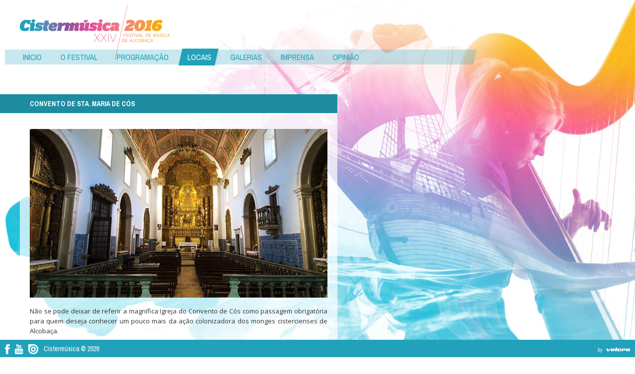

--- FILE ---
content_type: text/html; charset=UTF-8
request_url: https://www.cistermusica.com/2016/convento-de-coz
body_size: 5753
content:
<!DOCTYPE html>
<html lang="pt-pt">
<head>
<meta charset="UTF-8" />
<title>Cistermúsica 2016 | Convento de Sta. Maria de Cós</title>

<link rel="stylesheet" href="https://www.cistermusica.com/2016/wp-content/plugins/sitepress-multilingual-cms/res/css/language-selector.css?v=2.3.3" type="text/css" media="all" />
<link rel="profile" href="http://gmpg.org/xfn/11" />
<link rel="stylesheet" type="text/css" media="all" href="https://www.cistermusica.com/2016/wp-content/themes/cistermusica2011/style.css" />
<link rel="pingback" href="https://www.cistermusica.com/2016/xmlrpc.php" />
<link rel="shortcut icon" type="image/x-icon" href="https://www.cistermusica.com/2016/wp-content/themes/cistermusica2011/favicon.ico">
<link rel='dns-prefetch' href='//s.w.org' />
<link rel="alternate" type="application/rss+xml" title="Cistermúsica 2016 &raquo; Feed" href="https://www.cistermusica.com/2016/feed" />
<link rel="alternate" type="application/rss+xml" title="Cistermúsica 2016 &raquo; Feed de comentários" href="https://www.cistermusica.com/2016/comments/feed" />
		<script type="text/javascript">
			window._wpemojiSettings = {"baseUrl":"https:\/\/s.w.org\/images\/core\/emoji\/2.3\/72x72\/","ext":".png","svgUrl":"https:\/\/s.w.org\/images\/core\/emoji\/2.3\/svg\/","svgExt":".svg","source":{"concatemoji":"https:\/\/www.cistermusica.com\/2016\/wp-includes\/js\/wp-emoji-release.min.js?ver=4.8.27"}};
			!function(t,a,e){var r,i,n,o=a.createElement("canvas"),l=o.getContext&&o.getContext("2d");function c(t){var e=a.createElement("script");e.src=t,e.defer=e.type="text/javascript",a.getElementsByTagName("head")[0].appendChild(e)}for(n=Array("flag","emoji4"),e.supports={everything:!0,everythingExceptFlag:!0},i=0;i<n.length;i++)e.supports[n[i]]=function(t){var e,a=String.fromCharCode;if(!l||!l.fillText)return!1;switch(l.clearRect(0,0,o.width,o.height),l.textBaseline="top",l.font="600 32px Arial",t){case"flag":return(l.fillText(a(55356,56826,55356,56819),0,0),e=o.toDataURL(),l.clearRect(0,0,o.width,o.height),l.fillText(a(55356,56826,8203,55356,56819),0,0),e===o.toDataURL())?!1:(l.clearRect(0,0,o.width,o.height),l.fillText(a(55356,57332,56128,56423,56128,56418,56128,56421,56128,56430,56128,56423,56128,56447),0,0),e=o.toDataURL(),l.clearRect(0,0,o.width,o.height),l.fillText(a(55356,57332,8203,56128,56423,8203,56128,56418,8203,56128,56421,8203,56128,56430,8203,56128,56423,8203,56128,56447),0,0),e!==o.toDataURL());case"emoji4":return l.fillText(a(55358,56794,8205,9794,65039),0,0),e=o.toDataURL(),l.clearRect(0,0,o.width,o.height),l.fillText(a(55358,56794,8203,9794,65039),0,0),e!==o.toDataURL()}return!1}(n[i]),e.supports.everything=e.supports.everything&&e.supports[n[i]],"flag"!==n[i]&&(e.supports.everythingExceptFlag=e.supports.everythingExceptFlag&&e.supports[n[i]]);e.supports.everythingExceptFlag=e.supports.everythingExceptFlag&&!e.supports.flag,e.DOMReady=!1,e.readyCallback=function(){e.DOMReady=!0},e.supports.everything||(r=function(){e.readyCallback()},a.addEventListener?(a.addEventListener("DOMContentLoaded",r,!1),t.addEventListener("load",r,!1)):(t.attachEvent("onload",r),a.attachEvent("onreadystatechange",function(){"complete"===a.readyState&&e.readyCallback()})),(r=e.source||{}).concatemoji?c(r.concatemoji):r.wpemoji&&r.twemoji&&(c(r.twemoji),c(r.wpemoji)))}(window,document,window._wpemojiSettings);
		</script>
		<style type="text/css">
img.wp-smiley,
img.emoji {
	display: inline !important;
	border: none !important;
	box-shadow: none !important;
	height: 1em !important;
	width: 1em !important;
	margin: 0 .07em !important;
	vertical-align: -0.1em !important;
	background: none !important;
	padding: 0 !important;
}
</style>
<link rel='stylesheet' id='nivo-slider-css'  href='https://www.cistermusica.com/2016/wp-content/plugins/simple-nivo-slider/nivo-slider/nivo-slider.css?ver=4.8.27' type='text/css' media='all' />
<link rel='stylesheet' id='simple-nivo-slider-css'  href='https://www.cistermusica.com/2016/wp-content/plugins/simple-nivo-slider/styles.css?ver=4.8.27' type='text/css' media='all' />
<link rel='stylesheet' id='prettyphoto-css-css'  href='https://www.cistermusica.com/2016/wp-content/themes/cistermusica2011/js/prettyphoto/css/prettyPhoto.css?ver=3.1.2' type='text/css' media='all' />
<link rel='stylesheet' id='meteor-slides-css'  href='https://www.cistermusica.com/2016/wp-content/plugins/meteor-slides/css/meteor-slides.css?ver=1.0' type='text/css' media='all' />
<script type='text/javascript' src='https://www.cistermusica.com/2016/wp-content/themes/cistermusica2011/js/jquery-1.9.1.min.js?ver=1.7.2'></script>
<script type='text/javascript' src='https://www.cistermusica.com/2016/wp-content/plugins/simple-nivo-slider/nivo-slider/jquery.nivo.slider.pack.js?ver=4.8.27'></script>
<script type='text/javascript' src='https://www.cistermusica.com/2016/wp-content/themes/cistermusica2011/js/superfish/js/superfish.js?ver=1.4.8'></script>
<script type='text/javascript' src='https://www.cistermusica.com/2016/wp-content/themes/cistermusica2011/js/superfish/js/hoverIntent.js?ver=1.4.8'></script>
<script type='text/javascript' src='https://www.cistermusica.com/2016/wp-content/themes/cistermusica2011/js/jquery.shuffle.min.js?ver=1.0.0'></script>
<script type='text/javascript' src='https://www.cistermusica.com/2016/wp-content/themes/cistermusica2011/js/plugins.js?ver=1.0.0'></script>
<script type='text/javascript' src='https://www.cistermusica.com/2016/wp-content/themes/cistermusica2011/js/site.js?ver=1.0.0'></script>
<script type='text/javascript' src='https://www.cistermusica.com/2016/wp-content/themes/cistermusica2011/js/prettyphoto/js/jquery.prettyPhoto.js?ver=3.1.2'></script>
<script type='text/javascript' src='https://www.cistermusica.com/2016/wp-content/plugins/meteor-slides/js/jquery.cycle.all.js?ver=4.8.27'></script>
<script type='text/javascript' src='https://www.cistermusica.com/2016/wp-content/plugins/meteor-slides/js/jquery.metadata.v2.js?ver=4.8.27'></script>
<script type='text/javascript' src='https://www.cistermusica.com/2016/wp-content/plugins/meteor-slides/js/jquery.touchwipe.1.1.1.js?ver=4.8.27'></script>
<script type='text/javascript'>
/* <![CDATA[ */
var meteorslidessettings = {"meteorslideshowspeed":"2000","meteorslideshowduration":"5000","meteorslideshowheight":"331","meteorslideshowwidth":"758","meteorslideshowtransition":"fade"};
/* ]]> */
</script>
<script type='text/javascript' src='https://www.cistermusica.com/2016/wp-content/plugins/meteor-slides/js/slideshow.js?ver=4.8.27'></script>
<link rel='https://api.w.org/' href='https://www.cistermusica.com/2016/wp-json/' />
<link rel="EditURI" type="application/rsd+xml" title="RSD" href="https://www.cistermusica.com/2016/xmlrpc.php?rsd" />
<meta name="generator" content="WordPress 4.8.27" />
<link rel="canonical" href="https://www.cistermusica.com/2016/convento-de-coz" />
<link rel='shortlink' href='https://www.cistermusica.com/2016/?p=195' />
<link rel="alternate" type="application/json+oembed" href="https://www.cistermusica.com/2016/wp-json/oembed/1.0/embed?url=https%3A%2F%2Fwww.cistermusica.com%2F2016%2Fconvento-de-coz" />
<link rel="alternate" type="text/xml+oembed" href="https://www.cistermusica.com/2016/wp-json/oembed/1.0/embed?url=https%3A%2F%2Fwww.cistermusica.com%2F2016%2Fconvento-de-coz&#038;format=xml" />
<script type="text/javascript">var icl_lang = 'pt-pt';var icl_home = 'https://www.cistermusica.com/2016/';</script>
<script type="text/javascript" src="https://www.cistermusica.com/2016/wp-content/plugins/sitepress-multilingual-cms/res/js/sitepress.js"></script>
<meta name="generator" content="WPML ver:2.3.3 stt:43;0" />
<link href='https://fonts.googleapis.com/css?family=Archivo+Narrow:400,400italic,700,700italic|Open+Sans:400italic,700italic,400,700' rel='stylesheet' type='text/css'>
<link rel="stylesheet" href="https://www.cistermusica.com/2016/wp-content/themes/cistermusica2011/css/supersized.core.css" type="text/css" media="screen" />
<script type="text/javascript" src="https://www.cistermusica.com/2016/wp-content/themes/cistermusica2011/js/supersized.3.1.core.js"></script>
<script type="text/javascript">  
		
			jQuery(function($){
				$.supersized({
					//Background image
					slides	:  [ { image : 'https://www.cistermusica.com/2016/wp-content/themes/cistermusica2011/images/bg2015_01.jpg' } ]					
				});
				$("a[rel^='prettyPhoto']").prettyPhoto({theme:'facebook'});
				
				/*if($.cookie('lb-teaser-01')==null){
					//$.prettyPhoto.open('http://www.cistermusica.com/2015/wp-content/uploads/2015/07/lightbox1.jpg','Cistermúsica 2015 // Rota de Cister','');
					
					
					
					$.cookie('lb-teaser-01', 'ja_abriu', { expires: 1 });
				}*/
				
				if($('body').hasClass('home')){
					/*$("a[rel^='prettyPhoto']").prettyPhoto({
						image_markup: '<a href="http://www.cistermusica.com/2015/programacao-2#url=rota-de-cister"><img id="fullResImage" src="{path}" /></a>'
					}).trigger('click');*/
					//$.prettyPhoto.open('http://youtu.be/9VtYHT9VQTk','Cistermúsica 2015 // Dança','');
				}

			});
			
		</script>
<!--[if IE 7]>
<link href="https://www.cistermusica.com/2016/wp-content/themes/cistermusica2011/ie7.css" rel="stylesheet" type="text/css" />
<![endif]-->
<!--[if IE 7]>
<script type="text/javascript">
$(function() {
 var zIndexNumber = 500;
 $('div').each(function() {
 $(this).css('zIndex', zIndexNumber);
 zIndexNumber -= 5;
 });
});    
</script>
<![endif]-->
</head>

<body class="page-template-default page page-id-195">
<a style="position:absolute;top:-500px;" href="http://www.cistermusica.com/2015/wp-content/uploads/2015/07/lightbox1.jpg" rel="prettyPhoto">&nbsp;</a>
<div class="lang_select">
</div>
<div id="wrapper" class="hfeed">
	<div id="header">
		<div id="masthead">
			<div id="branding" role="banner">
								<div id="site-title">
					
						<a href="https://www.cistermusica.com/2016/" title="Cistermúsica 2016" rel="home"><span>Cistermúsica 2016</span></a>
					
				</div>
				
                
               
                
			</div><!-- #branding -->
			<!--
            <div style="position: absolute; padding-top:25px; padding-left: 745px;">
                <a href="reservas-e-contactos"><img src="https://www.cistermusica.com/2016/wp-content/themes/cistermusica2011/images/bilhetes.jpg"></a>
                <a style="display:inline-block; margin-left:20px;" href="http://rabiscuits.blogspot.pt" target="_blank"><img src="https://www.cistermusica.com/2016/wp-content/themes/cistermusica2011/images/rabiscuits.jpg"></a>
            </div>
        	-->
			<div id="access" role="navigation">
				<div class="skip-link screen-reader-text"><a href="#content" title="Saltar para o conteúdo">Saltar para o conteúdo</a></div>
				<div class="menu-header"><ul id="menu-pt" class="menu"><li id="menu-item-5785" class="menu-item menu-item-type-custom menu-item-object-custom menu-item-home menu-item-5785"><a href="http://www.cistermusica.com/2016"><span>Início</span></a></li>
<li id="menu-item-5786" class="menu-item menu-item-type-custom menu-item-object-custom menu-item-has-children menu-item-5786"><a href="#"><span>O Festival</span></a>
<ul  class="sub-menu">
	<li id="menu-item-5787" class="menu-item menu-item-type-post_type menu-item-object-page menu-item-5787"><a href="https://www.cistermusica.com/2016/mensagem-do-director-artistico"><span>Mensagem da Direção Artística</span></a></li>
	<li id="menu-item-5788" class="menu-item menu-item-type-post_type menu-item-object-page menu-item-5788"><a href="https://www.cistermusica.com/2016/mensagem-do-presidente-c-m-a"><span>Mensagem do Presidente C.M.A.</span></a></li>
	<li id="menu-item-5789" class="menu-item menu-item-type-post_type menu-item-object-page menu-item-5789"><a href="https://www.cistermusica.com/2016/objectivos"><span>Objetivos</span></a></li>
	<li id="menu-item-6091" class="menu-item menu-item-type-post_type menu-item-object-page menu-item-6091"><a href="https://www.cistermusica.com/2016/apoios"><span>Apoios</span></a></li>
	<li id="menu-item-5791" class="menu-item menu-item-type-post_type menu-item-object-page menu-item-5791"><a href="https://www.cistermusica.com/2016/organizacao-e-producao"><span>Organização e Produção</span></a></li>
	<li id="menu-item-5792" class="menu-item menu-item-type-post_type menu-item-object-page menu-item-5792"><a href="https://www.cistermusica.com/2016/reservas-e-contactos"><span>Bilhetes e Contactos</span></a></li>
</ul>
</li>
<li id="menu-item-5793" class="menu-item menu-item-type-post_type menu-item-object-page menu-item-5793"><a href="https://www.cistermusica.com/2016/programacao-2"><span>Programação</span></a></li>
<li id="menu-item-5794" class="menu-item menu-item-type-custom menu-item-object-custom current-menu-ancestor current-menu-parent menu-item-has-children menu-item-5794"><a href="#"><span>Locais</span></a>
<ul  class="sub-menu">
	<li id="menu-item-5811" class="menu-item menu-item-type-post_type menu-item-object-page menu-item-5811"><a href="https://www.cistermusica.com/2016/mosteiro-de-alcobaca"><span>Mosteiro de Sta. Maria de Alcobaça</span></a></li>
	<li id="menu-item-5812" class="menu-item menu-item-type-post_type menu-item-object-page menu-item-5812"><a href="https://www.cistermusica.com/2016/cine-teatro-de-alcobaca"><span>Cine-Teatro de Alcobaça João D&#8217;Oliva Monteiro</span></a></li>
	<li id="menu-item-5813" class="menu-item menu-item-type-post_type menu-item-object-page current-menu-item page_item page-item-195 current_page_item menu-item-5813"><a href="https://www.cistermusica.com/2016/convento-de-coz"><span>Convento de Sta. Maria de Cós</span></a></li>
	<li id="menu-item-5814" class="menu-item menu-item-type-post_type menu-item-object-page menu-item-5814"><a href="https://www.cistermusica.com/2016/c-c-goncalves-sapinho"><span>Centro Cultural Gonçalves Sapinho</span></a></li>
	<li id="menu-item-5815" class="menu-item menu-item-type-post_type menu-item-object-page menu-item-5815"><a href="https://www.cistermusica.com/2016/igreja-matriz-de-sao-martinho-do-porto"><span>Igreja Matriz de São Martinho do Porto</span></a></li>
	<li id="menu-item-5816" class="menu-item menu-item-type-post_type menu-item-object-page menu-item-5816"><a href="https://www.cistermusica.com/2016/igreja-matriz-de-pataias"><span>Igreja Matriz de Pataias</span></a></li>
	<li id="menu-item-5817" class="menu-item menu-item-type-post_type menu-item-object-page menu-item-5817"><a href="https://www.cistermusica.com/2016/biblioteca-municipal-da-nazare"><span>Biblioteca Municipal da Nazaré</span></a></li>
	<li id="menu-item-5805" class="menu-item menu-item-type-post_type menu-item-object-page menu-item-5805"><a href="https://www.cistermusica.com/2016/parque-dos-monges-alcobaca"><span>Parque dos Monges &#8211; Alcobaça</span></a></li>
</ul>
</li>
<li id="menu-item-5795" class="menu-item menu-item-type-custom menu-item-object-custom menu-item-has-children menu-item-5795"><a href="#"><span>Galerias</span></a>
<ul  class="sub-menu">
	<li id="menu-item-5796" class="menu-item menu-item-type-post_type menu-item-object-page menu-item-5796"><a href="https://www.cistermusica.com/2016/foto"><span>Fotos</span></a></li>
	<li id="menu-item-5797" class="menu-item menu-item-type-post_type menu-item-object-page menu-item-5797"><a href="https://www.cistermusica.com/2016/videos"><span>Vídeos</span></a></li>
</ul>
</li>
<li id="menu-item-5798" class="menu-item menu-item-type-custom menu-item-object-custom menu-item-has-children menu-item-5798"><a href="#"><span>Imprensa</span></a>
<ul  class="sub-menu">
	<li id="menu-item-5801" class="menu-item menu-item-type-post_type menu-item-object-page menu-item-5801"><a href="https://www.cistermusica.com/2016/noticias"><span>Notícias</span></a></li>
	<li id="menu-item-5799" class="menu-item menu-item-type-post_type menu-item-object-page menu-item-5799"><a href="https://www.cistermusica.com/2016/credenciacao"><span>Credenciação</span></a></li>
	<li id="menu-item-5800" class="menu-item menu-item-type-post_type menu-item-object-page menu-item-5800"><a href="https://www.cistermusica.com/2016/material-de-apoio"><span>Material de Apoio</span></a></li>
	<li id="menu-item-5802" class="menu-item menu-item-type-post_type menu-item-object-page menu-item-5802"><a href="https://www.cistermusica.com/2016/recortes-de-imprensa"><span>Recortes de Imprensa</span></a></li>
</ul>
</li>
<li id="menu-item-5803" class="menu-item menu-item-type-post_type menu-item-object-page menu-item-5803"><a href="https://www.cistermusica.com/2016/opiniao"><span>Opinião</span></a></li>
</ul></div>			</div><!-- #access -->
		</div><!-- #masthead -->
	</div><!-- #header -->

	<div id="main">

		<div id="container">
			<div id="content" role="main">

			

				<div id="post-195" class="post-195 page type-page status-publish hentry">
											<h1 class="entry-title">Convento de Sta. Maria de Cós</h1>
					
					<div class="entry-content">
						<p><img class="alignnone size-full wp-image-265" title="cos" src="//www.cistermusica.com/2016/wp-content/uploads/2011/05/cos.jpg" alt="" width="600" height="340" /></p>
<p>Não se pode deixar de referir a magnífica Igreja do Convento de Cós como passagem obrigatória para quem deseja conhecer um pouco mais da ação colonizadora dos monges cistercienses de Alcobaça.</p>
<p>Cós é uma das antigas povoações do Couto de Mosteiro de Alcobaça. Foi aí que se fixou uma comunidade de religiosas cistercienses. E no séc. XV Santa Maria de Cós tornou-se um dos mais ricos mosteiros femininos da Ordem de Cister Portuguesa.</p>
<p>A Igreja, hoje a ser recuperada, testemunha, no seu esplendor artístico barroco, a riqueza da comunidade e a sua grandeza.</p>
<p>O convento de Santa Maria de Cós foi fundado em 20 de abril de 1279 pelo Abade de Alcobaça D. Fernando, cumprindo disposição testamentária de D. Sancho II. O convento foi reconstruído nos fins do séc. XVII e nada mais resta hoje do que a Igreja, sacristia com os seus anexos e alguns vestígios arruinados do dormitório e do celeiro.</p>
<p>A decoração dos tetos da Igreja e da Sacristia constitui um caso único entre as Abadias cistercienses de Portugal e Espanha. A decoração das cinco filas de caixotões da abóbada integra-se no movimento de pintura sacra, em voga no séc. XVIII.</p>
<p>A Igreja encontra-se dividida a meio por uma grade de clausura em talha dourada. O altar-mor é de bela talha dourada dos fins do séc. XVII, possuindo na tribuna uma escultura da Sagrada Família.</p>
<p>As paredes têm azulejos azuis e brancos &#8211; Juncal &#8211; do último quartel do séc. XVII. No que diz respeito ao Coro, as suas paredes apresentam-se totalmente forradas de azulejos do séc. XVIII, rodeando um esplêndido cadeiral.</p>
<p>Na parede do fundo do Coro, encontra-se uma porta de estilo manuelino, composta por duas esferas armilares, armas régias e Cruz de Cristo.</p>
<p>Na sacristia, forrada de azulejos azul e branco, historia-se em dez painéis, cenas da vida de Bernardo de Claraval.</p>
<p>Exteriormente, assinalam-se as estátuas de S. Bento e S. Bernardo, encimadas por pilastras, a poente.</p>
																	</div><!-- .entry-content -->
				</div><!-- #post-## -->

				

			</div><!-- #content -->
		</div><!-- #container -->

	</div><!-- #main -->

	<div id="footer" role="contentinfo">
		<div id="colophon">



			<div id="site-info">
            	<ul class="social">
                	<li><a title="Facebook" href="http://www.facebook.com/pages/Cisterm%C3%BAsica/123726730990474" target="_blank"><img src="https://www.cistermusica.com/2016/wp-content/themes/cistermusica2011/images/facebook.png" /></a></li>
                    <li><a title="Canal Youtube" href="http://www.youtube.com/Cistermusica" target="_blank"><img src="https://www.cistermusica.com/2016/wp-content/themes/cistermusica2011/images/youtube.png" /></a></li>
                    <li><a title="Issuu" href="http://www.issuu.com/cistermusica" target="_blank"><img src="https://www.cistermusica.com/2016/wp-content/themes/cistermusica2011/images/issuu.png" /></a></li>
                </ul>
				<a href="https://www.cistermusica.com/2016/" title="Cistermúsica 2016" rel="home">
					Cistermúsica &copy; 2026				</a>
			</div><!-- #site-info -->

			<div id="site-generator">
				<div id="velcro"><a title="by VelcroDesign" href="http://www.velcrodesign.com" target="_blank">by</a></div>
			</div><!-- #site-generator -->

		</div><!-- #colophon -->
	</div><!-- #footer -->

</div><!-- #wrapper -->

<script type='text/javascript' src='https://www.cistermusica.com/2016/wp-includes/js/comment-reply.min.js?ver=4.8.27'></script>
<script type='text/javascript' src='https://www.cistermusica.com/2016/wp-includes/js/wp-embed.min.js?ver=4.8.27'></script>
<!-- 6.98 mb --><script>
  (function(i,s,o,g,r,a,m){i['GoogleAnalyticsObject']=r;i[r]=i[r]||function(){
  (i[r].q=i[r].q||[]).push(arguments)},i[r].l=1*new Date();a=s.createElement(o),
  m=s.getElementsByTagName(o)[0];a.async=1;a.src=g;m.parentNode.insertBefore(a,m)
  })(window,document,'script','//www.google-analytics.com/analytics.js','ga');

  ga('create', 'UA-41762779-1', 'cistermusica.com');
  ga('send', 'pageview');

</script>
</body>
</html>


--- FILE ---
content_type: text/css
request_url: https://www.cistermusica.com/2016/wp-content/themes/cistermusica2011/style.css
body_size: 7623
content:
/*
Theme Name: Twenty Ten
Theme URI: http://wordpress.org/
Description: The 2010 theme for WordPress is stylish, customizable, simple, and readable -- make it yours with a custom menu, header image, and background. Twenty Ten supports six widgetized areas (two in the sidebar, four in the footer) and featured images (thumbnails for gallery posts and custom header images for posts and pages). It includes stylesheets for print and the admin Visual Editor, special styles for posts in the "Asides" and "Gallery" categories, and has an optional one-column page template that removes the sidebar.
Author: the WordPress team
Version: 1.2
License: GNU General Public License
License URI: license.txt
Tags: black, blue, white, two-columns, fixed-width, custom-header, custom-background, threaded-comments, sticky-post, translation-ready, microformats, rtl-language-support, editor-style, custom-menu
*/


/* =Reset default browser CSS. Based on work by Eric Meyer: http://meyerweb.com/eric/tools/css/reset/index.html
-------------------------------------------------------------- */
@charset "utf-8";
@import url("css/reset.css");
@import url("css/960.css");



body {
	line-height: 1;
	padding:0;
	margin:0;
}
h1, h2, h3, h4, h5, h6 {
	clear: both;
	font-weight: normal;
}
ol, ul {
	list-style: none;
}
blockquote {
	quotes: none;
}
blockquote:before, blockquote:after {
	content: '';
	content: none;
}
del {
	text-decoration: line-through;
}
/* tables still need 'cellspacing="0"' in the markup */
table {
	border-collapse: collapse;
	border-spacing: 0;
}
a img {
	border: none;
}

/* =Layout
-------------------------------------------------------------- */

/*
LAYOUT: Two columns
DESCRIPTION: Two-column fixed layout with one sidebar right of content
*/

#container {
	float: left;
	margin: 0;
	width: 100%;
}
#content {
	margin: 0;
}
#primary,
#secondary {
	float: right;
	overflow: hidden;
	width: 220px;
}
#secondary {
	clear: right;
}
#footer {
	clear: both;
	width: 100%;
}

/*
LAYOUT: One column, no sidebar
DESCRIPTION: One centered column with no sidebar
*/

.one-column #content {
	margin: 0 auto;
	width: 640px;
}

/*
LAYOUT: Full width, no sidebar
DESCRIPTION: Full width content with no sidebar; used for attachment pages
*/

.single-attachment #content {
	margin: 0 auto;
	width: 900px;
}


/* =Fonts
-------------------------------------------------------------- */




/* =Structure
-------------------------------------------------------------- */

/* The main theme structure */
#access .menu-header,
div.menu,
#colophon,
#branding,
#main,
#wrapper {
	margin: 0;
	width: 100%;
}
#wrapper {
	padding: 0px;
}

/* Structure the footer area */
#footer-widget-area {
	overflow: hidden;
}
#footer-widget-area .widget-area {
	float: left;
	margin-right: 20px;
	width: 220px;
}
#footer-widget-area #fourth {
	margin-right: 0;
}
#site-info {
	float: left;
	font-size: 14px;
	font-weight: bold;
	width: 700px;
}
#site-generator {
	float: right;
	width: 220px;
	position:relative;
}


/* =Global Elements
-------------------------------------------------------------- */

/* Main global 'theme' and typographic styles */
body {
	background: #fff;
	font-family: 'Archivo Narrow', sans-serif;
}
body,
input,
textarea {
	color: #666;
	font-size: 14px;
	line-height: 18px;
}
hr {
	background-color: #e7e7e7;
	border: 0;
	clear: both;
	height: 1px;
	margin-bottom: 18px;
}

/* Text elements */
p {
	margin-bottom: 18px;
}
ul {
	list-style: square;
	margin: 0 0 18px 1.5em;
}
ol {
	list-style: decimal;
	margin: 0 0 18px 1.5em;
}
ol ol {
	list-style: upper-alpha;
}
ol ol ol {
	list-style: lower-roman;
}
ol ol ol ol {
	list-style: lower-alpha;
}
ul ul,
ol ol,
ul ol,
ol ul {
	margin-bottom: 0;
}
dl {
	margin: 0 0 24px 0;
}
dt {
	font-weight: bold;
}
dd {
	margin-bottom: 18px;
}
strong {
	font-weight: bold;
}
cite,
em,
i {
	font-style: italic;
}
big {
	font-size: 131.25%;
}
ins {
	background: #ffc;
	text-decoration: none;
}
blockquote {
	font-style: italic;
	padding: 0 3em;
}
blockquote cite,
blockquote em,
blockquote i {
	font-style: normal;
}
pre {
	background: #f7f7f7;
	color: #222;
	line-height: 18px;
	margin-bottom: 18px;
	padding: 1.5em;
}
abbr,
acronym {
	border-bottom: 1px dotted #666;
	cursor: help;
}
sup,
sub {
	height: 0;
	line-height: 1;
	position: relative;
	vertical-align: baseline;
}
sup {
	bottom: 1ex;
}
sub {
	top: .5ex;
}
input[type="text"],
textarea {
	background: #f9f9f9;
	border: 1px solid #ccc;
	box-shadow: inset 1px 1px 1px rgba(0,0,0,0.1);
	-moz-box-shadow: inset 1px 1px 1px rgba(0,0,0,0.1);
	-webkit-box-shadow: inset 1px 1px 1px rgba(0,0,0,0.1);
	padding: 2px;
}
a:link {
	color: #21a2ba;
	text-decoration:none;
}
a:visited {
	color: #21a2ba;
	text-decoration:none;
}
a:active,
a:hover {
	text-decoration:underline;
}

/* Text meant only for screen readers */
.screen-reader-text {
	position: absolute;
	left: -9000px;
}


/* =Header
-------------------------------------------------------------- */

#header {
	padding: 0;
	position:relative;
}
#site-title {
	clear:both;
	background-image:url(images/logo.png);
	background-repeat:no-repeat;
	width:302px;
	height:110px;
	position:absolute;
	left:40px;
	top:10px;
}
#site-title span {
	display:none;
}
#site-title a {
	width:305px;
	height:80px;
	display:block;
}
#site-description {
	clear: right;
	float: right;
	font-style: italic;
	margin: 15px 0 18px 0;
	width: 220px;
}

/* This is the custom header image */
#branding img {
	border-top: 4px solid #000;
	border-bottom: 1px solid #000;
	display: block;
	float: left;
}


/* =Menu
-------------------------------------------------------------- */

#access {
	display: block;
	float: left;
	width: 950px;
	margin-top: 100px;
	margin-bottom: 0;
	margin-left: 10px;
	background-image: url(images/menu_bg1.png);
	background-repeat: no-repeat;
	background-position: left center;
	min-width:960px;
	padding:0px;
	position:relative;
	z-index:20;
	height:30px;

}

#access .menu-header,
div.menu {
	padding-top:0px;
	position:absolute;
	left:15px;
	top:-2px;
	height:34px;
	width:100%;
}
#access .menu-header ul,
div.menu ul {
	list-style: none;
	margin: 0;
}
#access .menu-header li,
div.menu li {
	float: left;
	position: relative;
	margin-left:2px;
	margin-right:2px;
	z-index: 99999;
}
#access a {
	color: #21a2ba;
	display: block;
	line-height: 20px;
	text-decoration: none;
	font-size: 16px;
	text-transform:uppercase;
	padding-right: 0px;
	padding-left: 9px;
}
#access a span{
	display:block;
	padding-right:15px;
	padding-left:10px;
	padding-top: 7px;
	padding-bottom: 8px;
}
#access ul ul a span{
	display:block;
	padding-right:5px;
	padding-left:5px;
	padding-top: 2px;
	padding-bottom: 2px;
	-webkit-font-smoothing: antialiased;
}

#access ul ul {
	display: none;
	position: absolute;
	top: 34px;
	left: -1px;
	float: left;
	width: 200px;
	z-index: 99998;
}
#access ul ul li {
	width: 200px;
}
#access ul ul ul {
	left: 100%;
	top: 0;
}
#access ul ul a {
	background-color: #21a2ba;
	color:#fff;
	line-height: 1em;
	padding: 6px;
	width: 200px;
	height: auto;
	font: 13px 'Archivo Narrow', Arial, sans-serif;
	font-weight:700;
	text-transform: none;
	border-bottom:1px solid #177687;
	-webkit-transition: all 200ms ease;
	-moz-transition: all 200ms ease;
	-ms-transition: all 200ms ease;
	-o-transition: all 200ms ease;
	transition: all 200ms ease;
	background-image:none !important;
}
#access ul ul a span {
	-webkit-transition: all 200ms ease;
	-moz-transition: all 200ms ease;
	-ms-transition: all 200ms ease;
	-o-transition: all 200ms ease;
	transition: all 200ms ease;
	background-image:none !important;
}
#access ul ul li:last-child a {
	border-bottom:none;
}
#access li:hover > a,
#access ul ul :hover > a {
	/*background: #21a2ba;
	color: #fff;*/
}
#access ul li:hover > ul {
	/*display: block;*/
}

#access li a:hover,
#access ul li.current_page_item a,
#access ul li.current-menu-ancestor a,
#access ul li.current-menu-item a,
#access ul li.current-menu-parent a,
#access li.sfHover a {
	background-image:url(images/bg_menu_left.png);
	background-repeat:no-repeat;
	background-position:left top;
	color:#fff;
}
#access li a:hover span,
#access ul li.current_page_item a span,
#access ul li.current-menu-ancestor a span,
#access ul li.current-menu-item a span,
#access ul li.current-menu-parent a span,
#access li.sfHover a span {
	background-image:url(images/bg_menu_right.png);
	background-repeat:no-repeat;
	background-position:right top;
}


#access ul li.current_page_item ul li a,
#access ul li.current-menu-ancestor ul li a,
#access ul li.current-menu-item ul li a,
#access ul li.current-menu-parent ul li a {
	background-image:none !important;
}

#access ul li.current_page_item ul li a span,
#access ul li.current-menu-ancestor ul li a span,
#access ul li.current-menu-item ul li a span,
#access ul li.current-menu-parent ul li a span {
	background-image:none !important;
}

#access ul ul a:hover{
	background: #1e8ca0;
}
#access ul ul a:hover span {
	/*background: #1e8ca0;
	background-image:none !important;*/
}

#access ul li.current-menu-ancestor li.current-menu-item a,#access ul li.current-menu-ancestor li.current-menu-item a span{
	background: #1e8ca0;
}

/* =Content
-------------------------------------------------------------- */

#main {
	clear: both;
	overflow: hidden;
	padding: 40px 0 0 0;
	width:960px;
	margin-bottom:30px;
}
#content {
	margin-bottom: 36px;
	width:680px;
}
#content,
#content input,
#content textarea {
	color: #333;
	font-size: 16px;
	line-height: 24px;
}
#content p,
#content ul,
#content ol,
#content dd,
#content pre,
#content hr {
	margin-bottom: 24px;
}
#content ul ul,
#content ol ol,
#content ul ol,
#content ol ul {
	margin-bottom: 0;
}
#content pre,
#content kbd,
#content tt,
#content var {
	font-size: 15px;
	line-height: 21px;
}
#content code {
	font-size: 13px;
}
#content dt,
#content th {
	color: #000;
}
#content h1,
#content h2,
#content h3,
#content h4,
#content h5,
#content h6 {
	color: #000;
	line-height: 1.5em;
	margin: 0 0 10px 0;
}
#content table {
	border: 1px solid #e7e7e7;
	margin: 0 -1px 24px 0;
	text-align: left;
	width: 100%;
}
#content tr th,
#content thead th {
	color: #888;
	font-size: 12px;
	font-weight: bold;
	line-height: 18px;
	padding: 9px 24px;
}
#content tr td {
	border-top: 1px solid #e7e7e7;
	padding: 6px 24px;
}
#content tr.odd td {
	background: #f2f7fc;
}
.hentry {
	margin: 0 0 48px 0;
}
.home .sticky {
	background: #f2f7fc;
	border-top: 4px solid #000;
	margin-left: -20px;
	margin-right: -20px;
	padding: 18px 20px;
}
.single .hentry {
	margin: 0 0 36px 0;
}
.page-title {
	color: #000;
	font-size: 14px;
	font-weight: bold;
	margin: 0 0 36px 0;
}
.page-title span {
	color: #333;
	font-size: 16px;
	font-style: italic;
	font-weight: normal;
}
.page-title a:link,
.page-title a:visited {
	color: #888;
	text-decoration: none;
}
.page-title a:active,
.page-title a:hover {
	color: #ff4b33;
}
#content .entry-title {
	color: #fff;
	font: 14px 'Archivo Narrow', Arial, sans-serif;
	font-weight:700;
	line-height: 1.3em;
	margin-bottom: 0;
	background-color:#1e8ca0;
	text-transform:uppercase;
	padding-top:10px;
	padding-bottom:10px;
	padding-left:60px;
	padding-right:10px;
}
.entry-title a:link,
.entry-title a:visited {
	color: #000;
	text-decoration: none;
}
.entry-title a:active,
.entry-title a:hover {
	color: #ff4b33;
}
.entry-meta {
	color: #888;
	font-size: 12px;
}
.entry-meta abbr,
.entry-utility abbr {
	border: none;
}
.entry-meta abbr:hover,
.entry-utility abbr:hover {
	border-bottom: 1px dotted #666;
}
.entry-content,
.entry-summary {
	clear: both;
	padding: 12px 0 0 0;
}
#content .entry-summary p:last-child {
	margin-bottom: 12px;
}
.entry-content fieldset {
	border: 1px solid #e7e7e7;
	margin: 0 0 24px 0;
	padding: 24px;
}
.entry-content fieldset legend {
	background: #fff;
	color: #000;
	font-weight: bold;
	padding: 0 24px;
}
.entry-content input {
	margin: 0 0 24px 0;
}
.entry-content input.file,
.entry-content input.button {
	margin-right: 24px;
}
.entry-content label {
	color: #888;
	font-size: 12px;
}
.entry-content select {
	margin: 0 0 24px 0;
}
.entry-content sup,
.entry-content sub {
	font-size: 10px;
}
.entry-content blockquote.left {
	float: left;
	margin-left: 0;
	margin-right: 24px;
	text-align: right;
	width: 33%;
}
.entry-content blockquote.right {
	float: right;
	margin-left: 24px;
	margin-right: 0;
	text-align: left;
	width: 33%;
}
.page-link {
	clear: both;
	color: #000;
	font-weight: bold;
	margin: 0 0 22px 0;
	word-spacing: 0.5em;
}
.page-link a:link,
.page-link a:visited {
	background: #f1f1f1;
	color: #333;
	font-weight: normal;
	padding: 0.5em 0.75em;
	text-decoration: none;
}
.home .sticky .page-link a {
	background: #d9e8f7;
}
.page-link a:active,
.page-link a:hover {
	color: #ff4b33;
}
body.page .edit-link {
	clear: both;
	display: block;
}
#entry-author-info {
	background: #f2f7fc;
	border-top: 4px solid #000;
	clear: both;
	font-size: 14px;
	line-height: 20px;
	margin: 24px 0;
	overflow: hidden;
	padding: 18px 20px;
}
#entry-author-info #author-avatar {
	background: #fff;
	border: 1px solid #e7e7e7;
	float: left;
	height: 60px;
	margin: 0 -104px 0 0;
	padding: 11px;
}
#entry-author-info #author-description {
	float: left;
	margin: 0 0 0 104px;
}
#entry-author-info h2 {
	color: #000;
	font-size: 100%;
	font-weight: bold;
	margin-bottom: 0;
}
.entry-utility {
	clear: both;
	color: #888;
	font-size: 12px;
	line-height: 18px;
}
.entry-meta a,
.entry-utility a {
	color: #888;
}
.entry-meta a:hover,
.entry-utility a:hover {
	color: #ff4b33;
}
#content .video-player {
	padding: 0;
}


/* =Asides
-------------------------------------------------------------- */

.home #content .format-aside p,
.home #content .category-asides p {
	font-size: 14px;
	line-height: 20px;
	margin-bottom: 10px;
	margin-top: 0;
}
.home .hentry.format-aside,
.home .hentry.category-asides {
	padding: 0;
}
.home #content .format-aside .entry-content,
.home #content .category-asides .entry-content {
	padding-top: 0;
}


/* =Gallery listing
-------------------------------------------------------------- */

.format-gallery .size-thumbnail img,
.category-gallery .size-thumbnail img {
	border: 10px solid #f1f1f1;
	margin-bottom: 0;
}
.format-gallery .gallery-thumb,
.category-gallery .gallery-thumb {
	float: left;
	margin-right: 20px;
	margin-top: -4px;
}
.home #content .format-gallery .entry-utility,
.home #content .category-gallery .entry-utility {
	padding-top: 4px;
}


/* =Attachment pages
-------------------------------------------------------------- */

.attachment .entry-content .entry-caption {
	font-size: 140%;
	margin-top: 24px;
}
.attachment .entry-content .nav-previous a:before {
	content: '\2190\00a0';
}
.attachment .entry-content .nav-next a:after {
	content: '\00a0\2192';
}


/* =Images
-------------------------------------------------------------- */

/*
Resize images to fit the main content area.
- Applies only to images uploaded via WordPress by targeting size-* classes.
- Other images will be left alone. Use "size-auto" class to apply to other images.
*/
img.size-auto,
img.size-full,
img.size-large,
img.size-medium,
.attachment img {
	max-width: 100%; /* When images are too wide for containing element, force them to fit. */
	height: auto; /* Override height to match resized width for correct aspect ratio. */
}
.alignleft,
img.alignleft {
	display: inline;
	float: left;
	margin-right: 24px;
	margin-top: 4px;
}
.alignright,
img.alignright {
	display: inline;
	float: right;
	margin-left: 24px;
	margin-top: 4px;
}
.aligncenter,
img.aligncenter {
	clear: both;
	display: block;
	margin-left: auto;
	margin-right: auto;
}
img.alignleft,
img.alignright,
img.aligncenter {
	margin-bottom: 12px;
}
.wp-caption {
	background: #f1f1f1;
	line-height: 18px;
	margin-bottom: 20px;
	max-width: 632px !important; /* prevent too-wide images from breaking layout */
	padding: 4px;
	text-align: center;
}
.wp-caption img {
	margin: 5px 5px 0;
}
.wp-caption p.wp-caption-text {
	color: #888;
	font-size: 12px;
	margin: 5px;
}
.wp-smiley {
	margin: 0;
}
.gallery {
	margin: 0 auto 18px;
}
.gallery .gallery-item {
	float: left;
	margin-top: 0;
	text-align: center;
	width: 33%;
}
.gallery-columns-2 .gallery-item {
	width: 50%;
}
.gallery-columns-4 .gallery-item {
	width: 25%;
}
.gallery img {
	border: 2px solid #cfcfcf;
}
.gallery-columns-2 .attachment-medium {
	max-width: 92%;
	height: auto;
}
.gallery-columns-4 .attachment-thumbnail {
	max-width: 84%;
	height: auto;
}
.gallery .gallery-caption {
	color: #888;
	font-size: 12px;
	margin: 0 0 12px;
}
.gallery dl {
	margin: 0;
}
.gallery img {
	border: 10px solid #f1f1f1;
}
.gallery br+br {
	display: none;
}
#content .attachment img {/* single attachment images should be centered */
	display: block;
	margin: 0 auto;
}


/* =Navigation
-------------------------------------------------------------- */

.navigation {
	color: #888;
	font-size: 12px;
	line-height: 18px;
	overflow: hidden;
}
.navigation a:link,
.navigation a:visited {
	color: #888;
	text-decoration: none;
}
.navigation a:active,
.navigation a:hover {
	color: #ff4b33;
}
.nav-previous {
	float: left;
	width: 50%;
}
.nav-next {
	float: right;
	text-align: right;
	width: 50%;
}
#nav-above {
	margin: 0 0 18px 0;
}
#nav-above {
	display: none;
}
.paged #nav-above,
.single #nav-above {
	display: block;
}
#nav-below {
	margin: -18px 0 0 0;
}


/* =Comments
-------------------------------------------------------------- */
#comments {
	clear: both;
}
#comments .navigation {
	padding: 0 0 18px 0;
}
h3#comments-title,
h3#reply-title {
	color: #000;
	font-size: 20px;
	font-weight: bold;
	margin-bottom: 0;
}
h3#comments-title {
	padding: 24px 0;
}
.commentlist {
	list-style: none;
	margin: 0;
}
.commentlist li.comment {
	border-bottom: 1px solid #e7e7e7;
	line-height: 24px;
	margin: 0 0 24px 0;
	padding: 0 0 0 56px;
	position: relative;
}
.commentlist li:last-child {
	border-bottom: none;
	margin-bottom: 0;
}
#comments .comment-body ul,
#comments .comment-body ol {
	margin-bottom: 18px;
}
#comments .comment-body p:last-child {
	margin-bottom: 6px;
}
#comments .comment-body blockquote p:last-child {
	margin-bottom: 24px;
}
.commentlist ol {
	list-style: decimal;
}
.commentlist .avatar {
	position: absolute;
	top: 4px;
	left: 0;
}
.comment-author {
}
.comment-author cite {
	color: #000;
	font-style: normal;
	font-weight: bold;
}
.comment-author .says {
	font-style: italic;
}
.comment-meta {
	font-size: 12px;
	margin: 0 0 18px 0;
}
.comment-meta a:link,
.comment-meta a:visited {
	color: #888;
	text-decoration: none;
}
.comment-meta a:active,
.comment-meta a:hover {
	color: #ff4b33;
}
.commentlist .even {
}
.commentlist .bypostauthor {
}
.reply {
	font-size: 12px;
	padding: 0 0 24px 0;
}
.reply a,
a.comment-edit-link {
	color: #888;
}
.reply a:hover,
a.comment-edit-link:hover {
	color: #ff4b33;
}
.commentlist .children {
	list-style: none;
	margin: 0;
}
.commentlist .children li {
	border: none;
	margin: 0;
}
.nopassword,
.nocomments {
	display: none;
}
#comments .pingback {
	border-bottom: 1px solid #e7e7e7;
	margin-bottom: 18px;
	padding-bottom: 18px;
}
.commentlist li.comment+li.pingback {
	margin-top: -6px;
}
#comments .pingback p {
	color: #888;
	display: block;
	font-size: 12px;
	line-height: 18px;
	margin: 0;
}
#comments .pingback .url {
	font-size: 13px;
	font-style: italic;
}

/* Comments form */
input[type=submit] {
	color: #333;
}
#respond {
	border-top: 1px solid #e7e7e7;
	margin: 24px 0;
	overflow: hidden;
	position: relative;
}
#respond p {
	margin: 0;
}
#respond .comment-notes {
	margin-bottom: 1em;
}
.form-allowed-tags {
	line-height: 1em;
}
.children #respond {
	margin: 0 48px 0 0;
}
h3#reply-title {
	margin: 18px 0;
}
#comments-list #respond {
	margin: 0 0 18px 0;
}
#comments-list ul #respond {
	margin: 0;
}
#cancel-comment-reply-link {
	font-size: 12px;
	font-weight: normal;
	line-height: 18px;
}
#respond .required {
	color: #ff4b33;
	font-weight: bold;
}
#respond label {
	color: #888;
	font-size: 12px;
}
#respond input {
	margin: 0 0 9px;
	width: 98%;
}
#respond textarea {
	width: 98%;
}
#respond .form-allowed-tags {
	color: #888;
	font-size: 12px;
	line-height: 18px;
}
#respond .form-allowed-tags code {
	font-size: 11px;
}
#respond .form-submit {
	margin: 12px 0;
}
#respond .form-submit input {
	font-size: 14px;
	width: auto;
}


/* =Widget Areas
-------------------------------------------------------------- */

.widget-area ul {
	list-style: none;
	margin-left: 0;
}
.widget-area ul ul {
	list-style: square;
	margin-left: 1.3em;
}
.widget-area select {
	max-width: 100%;
}
.widget_search #s {/* This keeps the search inputs in line */
	width: 60%;
}
.widget_search label {
	display: none;
}
.widget-container {
	margin: 0 0 18px 0;
}
.widget-title {
	color: #222;
	font-weight: bold;
}
.widget-area a:link,
.widget-area a:visited {
	text-decoration: none;
}
.widget-area a:active,
.widget-area a:hover {
	text-decoration: underline;
}
.widget-area .entry-meta {
	font-size: 11px;
}
#wp_tag_cloud div {
	line-height: 1.6em;
}
#wp-calendar {
	width: 100%;
}
#wp-calendar caption {
	color: #222;
	font-size: 14px;
	font-weight: bold;
	padding-bottom: 4px;
	text-align: left;
}
#wp-calendar thead {
	font-size: 11px;
}
#wp-calendar thead th {
}
#wp-calendar tbody {
	color: #aaa;
}
#wp-calendar tbody td {
	background: #f5f5f5;
	border: 1px solid #fff;
	padding: 3px 0 2px;
	text-align: center;
}
#wp-calendar tbody .pad {
	background: none;
}
#wp-calendar tfoot #next {
	text-align: right;
}
.widget_rss a.rsswidget {
	color: #000;
}
.widget_rss a.rsswidget:hover {
	color: #ff4b33;
}
.widget_rss .widget-title img {
	width: 11px;
	height: 11px;
}

/* Main sidebars */
#main .widget-area ul {
	margin-left: 0;
	padding: 0 20px 0 0;
}
#main .widget-area ul ul {
	border: none;
	margin-left: 1.3em;
	padding: 0;
}
#primary {
}
#secondary {
}

/* Footer widget areas */
#footer-widget-area {
}


/* =Footer
-------------------------------------------------------------- */

#footer {
	position:fixed;
	bottom:0px;
	left:0px;
	background-color:#21a2ba;
	color:#444a51;
}
#colophon {
	overflow: hidden;
	padding-top: 9px;
	padding-right: 0;
	padding-bottom: 1px;
	padding-left: 0;
}
#site-info {
	
}
#site-info a {
	color:#fff;
	font-size:14px;
	text-decoration: none;
	font-weight:400;
	-webkit-font-smoothing: antialiased;
}
#site-generator {
	font-style: italic;
	position: relative;
}
#site-generator a {
	color:#53555c;
	display: inline-block;
	line-height: 16px;
	padding-left: 20px;
	text-decoration: none;
}
#site-generator a:hover {
	text-decoration: underline;
}
img#wpstats {
	display: block;
	margin: 0 auto 10px;
}




/**************************************************************/
#banner-inicio{
	width:925px; 
	height:351px;
	background-image:url(images/slide_bg_2015.png);
	background-repeat:no-repeat;
	position:relative;
	padding-top:20px;
	padding-left:25px;
}
#slider{
	position:relative;
	height:371px;
	
}
#container-home, #container{
	padding-bottom:50px;
	margin-top:20px;
	clear:both;
	
}

.posts-home{
	width:960px;
	margin-top:50px;
	clear:both;
	position:relative;
}
.posts-home-item-container{
	width:975px;
	position:relative;
	background-color: rgba(255,255,255,0.7);
	overflow: hidden;
}
.posts-home-item, .posts-home-itemlast{
	width:198px;
	float:left;
	margin-right:5px;
	padding:20px;
	border-right:1px dotted #d5d8df;
	margin-bottom: -1000px;
	padding-bottom: 1000px;
	-webkit-font-smoothing: antialiased;
}
.last{
	border-right:none;
}
.posts-home-item h2, .posts-home-itemlast h2{
	line-height:12px;
	
}
.posts-home-item h2 a:link, .posts-home-item h2 a:visited, .posts-home-itemlast h2 a:link, .posts-home-itemlast h2 a:visited {
	color:#21a2ba;
	text-decoration:none;
	text-transform:uppercase;
	font-size:13px;
}
.posts-home-item h2 a:hover, .posts-home-itemlast h2 a:hover{
	text-decoration:underline;
}

.posts-home-item p, .posts-home-itemlast p{
	margin-bottom:5px;
	padding-bottom:5px;
}
.posts-home-itemlast{
	width:195px;
	margin-right:0px;
	border-right:none;
}
#ver-todas{
	position:absolute;
	right:10px;
	bottom:-18px;
	width:80px;
	background-color:#ea5297;
	padding-left:10px;
	padding-right:5px;
	-webkit-font-smoothing: antialiased;
	-webkit-transition: all 200ms linear;
-moz-transition: all 200ms linear;
-ms-transition: all 200ms linear;
-o-transition: all 200ms linear;
transition: all 200ms linear;
}
#ver-todas a:link, #ver-todas a:visited{
	color:#FFF;
	text-decoration:none;
	display:block;
	background-image:url(images/arrow_right.png);
	background-repeat:no-repeat;
	background-position:right center;
	-webkit-font-smoothing: antialiased;
}
#ver-todas:hover{
	background-color: #b74076;
}

.entry-content {
	background-image:url(images/content_bg.png);
	width:600px;
	margin-left:40px;
	font-family:'Open Sans', sans-serif;
	font-size:13px;
	line-height:21px;
	padding:20px;
	position:relative;
	text-align:justify;
}
.entry-content p{
	margin-bottom:5px !important;
	line-height:20px;
}
.entry-content strong, .entry-content b{
	font-weight:700;
}
.entry-content em, .entry-content i{
	font-style: italic;
}

#voltar{
	position:absolute;
	right:10px;
	bottom:-20px;
	
	
	
}
#voltar a:link, #voltar a:visited{
	color:#FFF;
	padding-left:5px;
	padding-right:10px;
	padding-top:2px;
	padding-bottom:2px;
	text-decoration:none;
	display:block;
	width:40px;
	background-color:#1e8ca0;
	background-image:url(images/arrow_left.png);
	background-repeat:no-repeat;
	background-position:left center;
	padding-left:25px;
	-webkit-transition: all 200ms linear;
-moz-transition: all 200ms linear;
-ms-transition: all 200ms linear;
-o-transition: all 200ms linear;
transition: all 200ms linear;
}
#voltar a:hover{
	background-color:#21a2ba;
	text-decoration:none;
}


.box {
	overflow: hidden;
	color:#504945;
	line-height:16px;
	float:left;
	display: inline;
	margin-top: 10px;
	margin-bottom: 10px;
	width:290px;
	margin-left:10px;
	margin-right:10px;
	border-bottom:1px dotted #767679;
	padding-bottom:30px;
	position:relative;
}
#content .box h2{
	line-height:12px !important;
	margin-bottom:10px !important;
	text-align:left;
}
.box h2 a:link, .box h2 a:visited{
	font: 16px 'Archivo Narrow', Arial, sans-serif;
	font-weight:700;
	color:#21a2ba;
	line-height:22px;
	text-decoration:none;
	text-transform:uppercase;
	-webkit-font-smoothing: antialiased;
}
.box h2 a:hover{
	text-decoration:underline;
}


.lermais{
	position:absolute;
	right:0px;
	bottom:3px;
}
.lermais a:link, .lermais a:visited{
	color:#FFF;
	text-decoration:none;
	display:block;
	background-color:#ea5297;
	padding-left:5px;
	padding-right:5px;
	padding-top:2px;
	padding-bottom:2px;
	font: 12px 'Archivo Narrow', Arial, sans-serif;
	text-transform:uppercase;
	-webkit-font-smoothing: antialiased;
	-webkit-transition: all 200ms linear;
-moz-transition: all 200ms linear;
-ms-transition: all 200ms linear;
-o-transition: all 200ms linear;
transition: all 200ms linear;
}
.lermais a:hover{
	background-color:#b74076;
}


#cats_programacao{
	margin-left:10px;
}

#main #cats_programacao ul{
	margin:0 !important;
	padding:0 !important;
	list-style:none !important;
}
#main #cats_programacao li{
	margin:0 !important;
	padding:0 !important;
	list-style:none !important;
	float:left;
}
#main #cats_programacao li a:link, #main #cats_programacao li a:visited{
	display:block;
	color: #9296a2;
	font: 14px 'Archivo Narrow', Arial, sans-serif;
	text-transform:uppercase;
	padding-top: 2px;
	padding-right: 2px;
	padding-bottom: 2px;
	padding-left: 2px;
	margin-right:10px;
}
#main #cats_programacao li a:hover, #main #cats_programacao li a.selected{
	color: #21a2ba;
	text-decoration:none;
	padding-bottom: 1px;
	border-bottom:1px dotted #9296a2;
}
#main #cats_programacao li.first a{
	padding-left:0;
}
.titulo{
	color: #fff;
	font: 14px 'Archivo Narrow', Arial, sans-serif;
	font-weight:700;
	line-height: 1.3em;
	margin-bottom: 0;
	text-transform: uppercase;
	padding-top: 0px;
	padding-bottom: 0px;
}
.entry-content-programacao{
	margin-left:10px;
	
}

.box-programacao {
	overflow: hidden;
	color:#504945;
	line-height:16px;
	float:left;
	display: inline;
	margin-top: 10px;
	margin-bottom: 10px;
	width:198px;
	height:250px;
	margin-left:10px;
	margin-right:10px;
	position:relative;
	background-image:url(images/thumb_bg.png);
	padding:10px;
	border: 1px solid rgba(212, 208, 229,0.4);
}
.box-programacao h2{
	text-align:center;
	font: 13px 'Archivo Narrow', Arial, sans-serif;
	text-transform:uppercase;
	color:#000;
	font-weight:normal;
	padding-top:4px;
	line-height:14px;
		height:45px !important;

}

.box-programacao p{
	margin: 0;
	font: 13px 'Archivo Narrow', Arial, sans-serif;
	text-align: center;
	height: 30px;
}
.box-programacao .data{
	text-align:center;
	color:#21a2ba;
	padding-top:13px;
	font-weight:bold;
}

#container-programacao{
	clear:both;
}
.alpha{
	clear:left;
	margin-left:0px;
}
.omega {
	clear:right;
	*clear:none;
	_clear:none;
	margin-right:0px;
}



.lupa img{
	display:block;
}
.lupa {
	background:#E5D2ED url(images/darken-bg-small3.png) no-repeat center center;
	display:block;
}

.data-programacao-single, .local-programacao-single{
	font-weight:bold;
	
}

.entry-content-programacao-grid{
	margin-left:0px;
	margin-top:30px;
	width:960px;
	clear:both;
}
.entry-content-programacao {
	background-image:url(images/content_bg.png);
	width:600px;
	margin-left:40px;
	font-family:'Open Sans', sans-serif;
	font-size:13px;
	line-height:16px;
	position:relative;
	padding-top: 20px;
	padding-right: 20px;
	padding-bottom: 40px;
	padding-left: 20px;
}
.entry-content-programacao p{
	margin-bottom:5px !important;

}
.next-prev-programacao{
	margin-top:20px;
	margin-bottom:30px;
	padding:20px;
	background-image:url(images/content_bg.png);
	width:600px;
	height:15px;
	margin-left:40px;
	position:relative;
}
.next-prev-programacao .prev{
	position:absolute;
	top:15px;
	left:20px;
}
.next-prev-programacao .prev a:link, .next-prev-programacao .prev a:visited, .next-prev-programacao .next a:link, .next-prev-programacao .next a:visited{
	background-color:#21a2ba;
	color:#FFF;
	text-decoration:none;
	font-size:12px;
	text-transform:lowercase;
	display:block;
}
.next-prev-programacao .prev a:hover, .next-prev-programacao .next a:hover{
	text-decoration:underline;

}
.next-prev-programacao .next{
	position:absolute;
	top:15px;
	right:20px;
}

.next-prev-programacao .prev a{
	padding-left:30px;
	padding-right:5px;
	padding-top:1px;
	padding-bottom:1px;
	background-image:url(images/arrow_left.png);
	background-repeat:no-repeat;
	background-position:left center;
}
.next-prev-programacao .next a{
	padding-left:5px;
	padding-right:30px;
	padding-top:1px;
	padding-bottom:1px;
	background-image:url(images/arrow_right.png);
	background-repeat:no-repeat;
	background-position:right center;
}


#voltar-grid{
	position:absolute;
	right:20px;
	bottom:20px;
	width:24px;
	height:14px;
}
#voltar-grid a span{
	display:none;
}
#voltar-grid a:link, #voltar-grid a:visited{
	color:#FFF;
	text-decoration:none;
	display:block;
	background-image:url(images/back2grid.png);
	background-repeat:no-repeat;
	height:14px;
	width:24px;
}

#site-info{
	margin-left:10px;
	padding:0;
}
ul.social{
	margin:0 !important;
	padding:0 !important;
	list-style:none !important;
}
ul.social li{
	float:left;
	margin-right:10px;
}

#velcro{
	width:65px;
	height:45px;
	line-height:45px;
	position:absolute;
	right:30px;
	top:-11px;
	border:none;
	padding-top:0px;
	
}
#velcro a:link, #velcro a:visited{
	width:65px;
	height:9px;
	line-height:9px;
	display:block;
	background-image:url(images/velcro.png);
	background-position: right top;
	background-repeat:no-repeat;
	color:#FFF;
	text-decoration:none;
	font-size:10px;
	margin-top:18px;
}
#velcro a:hover{
	background-position: right -20px;
}


#content .entry-title-programacao {
	color: #fff;
	font: 18px 'Archivo Narrow', Arial, sans-serif;
	line-height: 1.3em;
	margin-bottom: 0;
	background-color:#21a2ba;
	text-transform:uppercase;
	padding-top:10px;
	padding-bottom:8px;
	padding-left:60px;
	padding-right:10px;
	-webkit-font-smoothing: antialiased;
}

#content table.logos {
	border: none;
	margin: 0 -1px 24px 0;
	text-align: left;
	width: 100%;
}
#content tr th,
#content thead th {
	color: #888;
	font-size: 12px;
	font-weight: bold;
	line-height: 18px;
	padding: 9px 24px;
}
#content tr td {
	border-top: 1px solid #000;
	padding-top: 6px;
	padding-right: 6px;
	padding-bottom: 6px;
	padding-left: 6px;
}
#content tr td.noborder {
	border-top: none;
	padding-top: 6px;
	padding-right: 6px;
	padding-bottom: 6px;
	padding-left: 6px;
}
#content tr.odd td {
	background: #f2f7fc;
}

.video_entry{
	overflow: hidden;
	color:#504945;
	line-height:16px;
	float:left;
	display: inline;
	margin-top: 10px;
	margin-bottom: 10px;
	width:300px;
	height:275px;
	margin-left:10px;
	margin-right:10px;
	position:relative;
	background-image:url(images/thumb_bg.png);
	padding:10px;
	-moz-box-shadow: 1px 1px 2px #b9becc;
	box-shadow: 1px 1px 2px #b9becc; 
	
}

.album_entry {
	overflow: hidden;
	color:#504945;
	line-height:16px;
	float:left;
	display: inline;
	margin-top: 10px;
	margin-bottom: 10px;
	width:200px;
	height:175px;
	margin-left:10px;
	margin-right:10px;
	position:relative;
	background-image:url(images/thumb_bg.png);
	padding:10px;
	
}
.album_entry .album-title, .video_entry .album-title{
	text-align:center;
	font: 11px 'Archivo Narrow', Arial, sans-serif;
	text-transform:uppercase;
	color:#000;
	font-weight:normal;
	padding-top:4px;
		height:30px !important;

}

.picture_entry {
	overflow: hidden;
	color:#504945;
	line-height:16px;
	float:left;
	display: inline;
	margin-top: 10px;
	margin-bottom: 10px;
	width:200px;
	height:140px;
	margin-left:10px;
	margin-right:10px;
	position:relative;
	background-image:url(images/thumb_bg.png);
	padding:10px;
	-moz-box-shadow: 1px 1px 2px #b9becc;
	box-shadow: 1px 1px 2px #b9becc; 
	
}

#cats_fotos{
	margin-left:10px;
}

#main #cats_fotos ul{
	margin:0 !important;
	padding:0 !important;
	list-style:none !important;
}
#main #cats_fotos li{
	margin:0 !important;
	padding:0 !important;
	list-style:none !important;
	float:left;
}
#main #cats_fotos li a:link, #main #cats_fotos li a:visited{
	display:block;
	color: #9296a2;
	font: 12px 'Archivo Narrow', Arial, sans-serif;
	text-transform:uppercase;
	padding-top: 2px;
	padding-right: 2px;
	padding-bottom: 2px;
	padding-left: 2px;
	margin-right:10px;
}
#main #cats_fotos li a:hover, #main #cats_fotos li a.selected{
	color: #000;
	text-decoration:none;
	padding-bottom: 1px;
	border-bottom:1px dotted #000;
}
#main #cats_fotos li.first a{
	padding-left:0;
}


.lang_select{
	position:absolute;
	right:20px;
	top:0px;
	width:250px;
	text-align:right;
}
.lang_select ul{
	margin:0;
	padding:0;
	list-style:none;
}
.lang_select li{
	margin:0;
	padding:0;
	list-style:none;
	float:right;
}
.lang_select li span{
	display:block;
	background-color:#ced0db;
	font: 10px 'Archivo Narrow', Arial, sans-serif;
	text-transform:uppercase;
	color:#000;
	padding-top: 3px;
	padding-right: 5px;
	padding-bottom: 3px;
	padding-left: 5px;
}
.lang_select li a{
	font: 10px 'Archivo Narrow', Arial, sans-serif;
	text-transform:uppercase;
	display:block;
	background-color:#21a2ba;
	color:#FFF;
	text-decoration:none;
	padding-top: 3px;
	padding-right: 5px;
	padding-bottom: 3px;
	padding-left: 5px;}
/* =Mobile Safari ( iPad, iPhone and iPod Touch )
-------------------------------------------------------------- */

pre {
	-webkit-text-size-adjust: 140%;
}
code {
	-webkit-text-size-adjust: 160%;
}
#access,
.entry-meta,
.entry-utility,
.navigation,
.widget-area {
	-webkit-text-size-adjust: 120%;
}
#site-description {
	-webkit-text-size-adjust: none;
}


/* =Print Style
-------------------------------------------------------------- */

@media print {
	body {
		background: none !important;
	}
	#wrapper {
		clear: both !important;
		display: block !important;
		float: none !important;
		position: relative !important;
	}
	#header {
		border-bottom: 2pt solid #000;
		padding-bottom: 18pt;
	}
	#colophon {
		border-top: 2pt solid #000;
	}
	#site-title,
	#site-description {
		float: none;
		line-height: 1.4em;
		margin: 0;
		padding: 0;
	}
	#site-title {
		font-size: 13pt;
	}
	.entry-content {
		font-size: 14pt;
		line-height: 1.6em;
	}
	.entry-title {
		font-size: 21pt;
	}
	#access,
	#branding img,
	#respond,
	.comment-edit-link,
	.edit-link,
	.navigation,
	.page-link,
	.widget-area {
		display: none !important;
	}
	#container,
	#header,
	#footer {
		margin: 0;
		width: 100%;
	}
	#content,
	.one-column #content {
		margin: 24pt 0 0;
		width: 100%;
	}
	.wp-caption p {
		font-size: 11pt;
	}
	#site-info,
	#site-generator {
		float: none;
		width: auto;
	}
	#colophon {
		width: auto;
	}
	img#wpstats {
		display: none;
	}
	#site-generator a {
		margin: 0;
		padding: 0;
	}
	#entry-author-info {
		border: 1px solid #e7e7e7;
	}
	#main {
		display: inline;
	}
	.home .sticky {
		border: none;
	}
}

cite,
em,
i {
	font-style: italic;
}


iframe h1.ss-form-title{
	display:none;
	
}

--- FILE ---
content_type: text/css
request_url: https://www.cistermusica.com/2016/wp-content/plugins/simple-nivo-slider/styles.css?ver=4.8.27
body_size: 221
content:
/*
 * Include nivo-sliders own, default css to base everything on
 */
@import url('nivo-slider/nivo-slider.css');

/*
 * Plugin specific styles
 */
#slider {
	position:relative;
	width:100%;
	height:100%;
	background: url(images/loading.gif) no-repeat 50% 50%;
}
#slider img {
	position:absolute;
	top:0px;
	left:0px;
	display:none;
}
#slider a {
	border:0;
	display:block;
}

/*
 * Overriding default nivo-slider styles for "blending in"
 */
.nivo-controlNav {
        position: absolute;
        bottom: 5px;
		right: 195px;
}
.nivo-controlNav a {
        background: url("images/bullets.png") no-repeat scroll 0 0 transparent;
        border: 0 none;
	display: block;
        float: left;
        height: 10px;
        margin-right: 3px;
        text-indent: -9999px;
        width: 10px;
}
.nivo-controlNav a.active {
        background-position: -10px 0;
}
.nivo-directionNav a {
        background: url("images/arrows.png") no-repeat scroll 0 0 transparent;
        border: 0 none;
        display: block;
        height: 30px;
        text-indent: -9999px;
        width: 30px;
}
a.nivo-nextNav {
        background-position:-30px 0;
}
a.nivo-prevNav {
}



--- FILE ---
content_type: text/css
request_url: https://www.cistermusica.com/2016/wp-content/themes/cistermusica2011/css/supersized.core.css
body_size: 186
content:
/*
	Supersized - Fullscreen Background jQuery Plugin Stylesheet
	Version 3.1 Core
	www.buildinternet.com/project/supersized
	
	By Sam Dunn / One Mighty Roar (www.onemightyroar.com)
	Released under MIT License / GPL License
*/

	*{ margin:0; padding:0; }
	body { background:#fff; }
		img{ border:none; }
		
	#supersized-loader { position: absolute; top: 49.5%; left: 55.5%; z-index: 10; width: 32px; height: 32px; text-indent: -999em; background-image: url(../images/loading.gif); }
	
	#supersized { position:fixed; left:0; top:0; overflow:hidden; z-index:-999; height:100%; width:100%; }
		#supersized img{ position:relative; outline:none; border:none; -ms-interpolation-mode:bicubic; image-rendering: optimizeQuality; }

--- FILE ---
content_type: text/css
request_url: https://www.cistermusica.com/2016/wp-content/themes/cistermusica2011/css/reset.css
body_size: 161
content:
body, div, dl, dt, dd, ul, ol, li, h1, h2, h3, h4, h5, h6, pre, form, fieldset, input, textarea, p, blockquote, th, td {
	margin:0;
	padding:0;
}
html {
	overflow: -moz-scrollbars-vertical;
	overflow-y: scroll;
	overflow-x: auto;
}
table {
	border-collapse:collapse;
	border-spacing:0;
}
fieldset, img {
	border:0;
}
address, caption, cite, code, dfn, em, strong, th, var {
	font-style:normal;
	font-weight:normal;
}
ol, ul {
	list-style:none;
}
caption, th {
	text-align:left;
}
h1, h2, h3, h4, h5, h6 {
	font-weight:normal;
}
q:before, q:after {
	content:'';
}
abbr, acronym {
	border:0;
}
:focus {
	outline: 0;
	-moz-outline-style: none;
}
a:focus, a:active {
	outline: 0;
	-moz-outline: none;
}
a {
	outline: none;
}
input, textarea {
	outline-style:none;
	resize: none;
}
p{
	margin-bottom:12px;
	margin-top:12px;
}
strong{font-weight: bold}
em{font-style: italic}
a:link img {border: 0px;}
object { outline:none;}


--- FILE ---
content_type: text/javascript
request_url: https://www.cistermusica.com/2016/wp-content/themes/cistermusica2011/js/site.js?ver=1.0.0
body_size: 925
content:
jQuery(function($){
	
	$(".posts-home-item").bind('mouseover mouseout click', function(event) {
	  if (event.type == 'mouseover') {
		$(this).css({'cursor': 'pointer'});
		$('p, a', this).css({'text-decoration': 'underline'});
	  } else if(event.type == 'mouseout') {
		$(this).css({'cursor': 'default'});
		$('p, a', this).css({'text-decoration': 'none'});
	  }else if(event.type == 'click') {
		var url = $('a',this).attr('href');
		window.location.href = url;
	  }
	});
	
	
	
	jQuery('ul.menu').superfish({speed:200});
	
	//if(jQuery('#slider').find('img').length>1){
	jQuery('#slider').nivoSlider({
		effect:'fade', // Specify sets like: 'fold,fade,sliceDown'
		slices:1, // For slice animations
		boxCols: 8, // For box animations
		boxRows: 4, // For box animations
		animSpeed:500, // Slide transition speed
		pauseTime:8000, // How long each slide will show
		startSlide:0, // Set starting Slide (0 index)
		directionNav:true, // Next & Prev navigation
		directionNavHide:false, // Only show on hover
		controlNav:true, // 1,2,3... navigation
		keyboardNav:true, // Use left & right arrows
		pauseOnHover:true, // Stop animation while hovering
		manualAdvance:false, // Force manual transitions
		captionOpacity:0.8
	});
	//}
		
	
	$(".box-programacao, .album_entry, .picture_entry").bind('mouseover mouseout click', function(event) {
	  if (event.type == 'mouseover') {
		$(this).css({'cursor': 'pointer'});
		$('img', this).removeAttr("title").stop().animate({
		opacity: .30
		}, 300);
	  } else if(event.type == 'mouseout') {
		$(this).css({'cursor': 'default'});
		$('img', this).stop().animate({
		opacity: 1.0
		}, 600);
	  }else if(event.type == 'click') {
		var url = $('a',this).attr('href');
		window.location.href = url;
	  }
	});
	
	/*$('.entry-content-programacao-grid').masonry({
	  itemSelector: '.box-programacao',
	  columnWidth: 220,
	  isAnimated: true
	});*/


var $container = $('.entry-content-programacao-grid'),
	$sizer = $container.find('.shuffle__sizer'),
	$filterOptions = $('#cats_programacao');
	
	$container.shuffle({
		itemSelector: '.box-programacao',
		sizer: $sizer
	});

$filterOptions.on('click', 'a', function(e){
	e.preventDefault();
	var $this = $(this);
	$.bbq.pushState({ url: $this.attr('href').substring(1) });
 	return false;
});

$(window).on( "hashchange", function(e) {
	var url = $.bbq.getState( "url" );
	if(url != undefined){
		console.log(url);
		//$this = $filterOptions.find("[data-group='" + url + "']"),
		var $this = $filterOptions.find("." + url),
			isActive = $this.hasClass( 'selected' ),
			group = isActive ? 'all' : $this.data('group');
			  
		if ( !isActive ) {
			$filterOptions.find('.selected').removeClass('selected');
		}
	
		  $this.toggleClass('selected');
		   
		$container.shuffle( 'shuffle', group );
	}
}).trigger( "hashchange" );


if(navigator.platform == 'iPad' || navigator.platform == 'iPhone' || navigator.platform == 'iPod')
{
	$("#footer").css("position", "static");
};

				
});




--- FILE ---
content_type: text/javascript
request_url: https://www.cistermusica.com/2016/wp-content/themes/cistermusica2011/js/plugins.js?ver=1.0.0
body_size: 2404
content:
/*
 * jQuery BBQ: Back Button & Query Library - v1.3pre - 8/26/2010
 * http://benalman.com/projects/jquery-bbq-plugin/
 * 
 * Copyright (c) 2010 "Cowboy" Ben Alman
 * Dual licensed under the MIT and GPL licenses.
 * http://benalman.com/about/license/
 */
(function(e){function t(a){return"string"===typeof a}function q(a){var b=B.call(arguments,1);return function(){return a.apply(this,b.concat(B.call(arguments)))}}function C(a,b,c,d,w){var m;d!==g?(b=c.match(a?u:/^([^#?]*)\??([^#]*)(#?.*)/),c=b[3]||"",2===w&&t(d)?d=d.replace(a?v:D,""):(m=j(b[2]),d=t(d)?j[a?h:r](d):d,d=2===w?d:1===w?e.extend({},d,m):e.extend({},m,d),d=E(d),a&&(d=d.replace(F,x))),a=b[1]+(a?y:d||!b[1]?"?":"")+d+c):a=b(c!==g?c:location.href);return a}function G(a,b,c){b===g||"boolean"===typeof b?(c=b,b=s[a?h:r]()):b=t(b)?b.replace(a?v:D,""):b;return j(b,c)}function H(a,b,c,d){!t(c)&&"object"!==typeof c&&(d=c,c=b,b=g);return this.each(function(){var g=e(this),m=b||I()[(this.nodeName||"").toLowerCase()]||"",f=m&&g.attr(m)||"";g.attr(m,s[a](f,c,d))})}"$:nomunge";var g,B=Array.prototype.slice,x=decodeURIComponent,s=e.param,E,p,j,z,A=e.bbq=e.bbq||{},J,K,I,L=e.event.special,r="querystring",h="fragment",D=/^.*\?|#.*$/g,v,u,F,M,y,N={};s[r]=q(C,0,function(a){return a.replace(/(?:^[^?#]*\?([^#]*).*$)?.*/,"$1")});s[h]=p=q(C,1,function(a){return a.replace(u,"$2")});s.sorted=E=function(a,b){var c=[],d={};e.each(s(a,b).split("&"),function(a,b){var f=b.replace(/(?:%5B|=).*$/,""),e=d[f];e||(e=d[f]=[],c.push(f));e.push(b)});return e.map(c.sort(),function(a){return d[a]}).join("&")};p.noEscape=function(a){a=e.map((a||"").split(""),encodeURIComponent);F=RegExp(a.join("|"),"g")};p.noEscape(",/");p.ajaxCrawlable=function(a){a!==g&&(a?(v=/^.*(?:#!|#)/,u=/^([^#]*)(?:#!|#)?(.*)$/,y="#!"):(v=/^.*#/,u=/^([^#]*)#?(.*)$/,y="#"),M=!!a);return M};p.ajaxCrawlable(0);e.deparam=j=function(a,b){var c={},d={"true":!0,"false":!1,"null":null};e.each(a.replace(/\+/g," ").split("&"),function(a,m){var f=m.split("="),l=x(f[0]),j=c,h=0,k=l.split("]["),n=k.length-1;/\[/.test(k[0])&&/\]$/.test(k[n])?(k[n]=k[n].replace(/\]$/,""),k=k.shift().split("[").concat(k),n=k.length-1):n=0;if(2===f.length)if(f=x(f[1]),b&&(f=f&&!isNaN(f)?+f:"undefined"===f?g:d[f]!==g?d[f]:f),n)for(;h<=n;h++)l=""===k[h]?j.length:k[h],j=j[l]=h<n?j[l]||(k[h+1]&&isNaN(k[h+1])?{}:[]):f;else e.isArray(c[l])?c[l].push(f):c[l]=c[l]!==g?[c[l],f]:f;else l&&(c[l]=b?g:"")});return c};j[r]=q(G,0);j[h]=z=q(G,1);e.elemUrlAttr||(e.elemUrlAttr=function(a){return e.extend(N,a)})({a:"href",base:"href",iframe:"src",img:"src",input:"src",form:"action",link:"href",script:"src"});I=e.elemUrlAttr;e.fn[r]=q(H,r);e.fn[h]=q(H,h);A.pushState=J=function(a,b){t(a)&&(/^#/.test(a)&&b===g)&&(b=2);var c=a!==g,c=p(location.href,c?a:{},c?b:2);location.href=c};A.getState=K=function(a,b){return a===g||"boolean"===typeof a?z(a):z(b)[a]};A.removeState=function(a){var b={};a!==g&&(b=K(),e.each(e.isArray(a)?a:arguments,function(a,d){delete b[d]}));J(b,2)};L.hashchange=e.extend(L.hashchange,{add:function(a){function b(a){var b=a[h]=p();a.getState=function(a,c){return a===g||"boolean"===typeof a?j(b,a):j(b,c)[a]};c.apply(this,arguments)}var c;if(e.isFunction(a))return c=a,b;c=a.handler;a.handler=b}})})(jQuery,this); 
/*
 * jQuery hashchange event - v1.3 - 7/21/2010
 * http://benalman.com/projects/jquery-hashchange-plugin/
 * 
 * Copyright (c) 2010 "Cowboy" Ben Alman
 * Dual licensed under the MIT and GPL licenses.
 * http://benalman.com/about/license/
 */
(function(c,q,r){function d(a){a=a||location.href;return"#"+a.replace(/^[^#]*#?(.*)$/,"$1")}"$:nomunge";var j=document,l,b=c.event.special,e=j.documentMode,m="onhashchange"in q&&(e===r||7<e);c.fn.hashchange=function(a){return a?this.bind("hashchange",a):this.trigger("hashchange")};c.fn.hashchange.delay=50;b.hashchange=c.extend(b.hashchange,{setup:function(){if(m)return!1;c(l.start)},teardown:function(){if(m)return!1;c(l.stop)}});var p=function(){var a=d(),b=s(k);a!==k?(n(k=a,b),c(q).trigger("hashchange")):b!==k&&(location.href=location.href.replace(/#.*/,"")+b);g=setTimeout(p,c.fn.hashchange.delay)},b={},g,k=d(),n=e=function(a){return a},s=e;b.start=function(){g||p()};b.stop=function(){g&&clearTimeout(g);g=r};var t=navigator.userAgent.toLowerCase();if(/msie/.test(t)&&!/opera/.test(t)&&!m){var f,h;b.start=function(){f||(h=(h=c.fn.hashchange.src)&&h+d(),f=c('<iframe tabindex="-1" title="empty"/>').hide().one("load",function(){h||n(d());p()}).attr("src",h||"javascript:0").insertAfter("body")[0].contentWindow,j.onpropertychange=function(){try{"title"===event.propertyName&&(f.document.title=j.title)}catch(a){}})};b.stop=e;s=function(){return d(f.location.href)};n=function(a,b){var d=f.document,e=c.fn.hashchange.domain;a!==b&&(d.title=j.title,d.open(),e&&d.write('<script>document.domain="'+e+'"\x3c/script>'),d.close(),f.location.hash=a)}}l=b})(jQuery,this);

/**
 * jQuery Cookie plugin
 *
 * Copyright (c) 2010 Klaus Hartl (stilbuero.de)
 * Dual licensed under the MIT and GPL licenses:
 * http://www.opensource.org/licenses/mit-license.php
 * http://www.gnu.org/licenses/gpl.html
 *
 */
jQuery.cookie=function(key,value,options){if(arguments.length>1&&String(value)!=="[object Object]"){options=jQuery.extend({},options);if(value===null||value===undefined){options.expires=-1}if(typeof options.expires==='number'){var days=options.expires,t=options.expires=new Date();t.setDate(t.getDate()+days)}value=String(value);return(document.cookie=[encodeURIComponent(key),'=',options.raw?value:encodeURIComponent(value),options.expires?'; expires='+options.expires.toUTCString():'',options.path?'; path='+options.path:'',options.domain?'; domain='+options.domain:'',options.secure?'; secure':''].join(''))}options=value||{};var result,decode=options.raw?function(s){return s}:decodeURIComponent;return(result=new RegExp('(?:^|; )'+encodeURIComponent(key)+'=([^;]*)').exec(document.cookie))?decode(result[1]):null};



--- FILE ---
content_type: text/javascript
request_url: https://www.cistermusica.com/2016/wp-content/themes/cistermusica2011/js/jquery.shuffle.min.js?ver=1.0.0
body_size: 5572
content:
/*!
 * Shuffle.js by @Vestride
 * Categorize, sort, and filter a responsive grid of items.
 * Dependencies: jQuery 1.9+, Modernizr 2.6.2+
 * @license MIT license
 * @version 2.1.2
 */
;window.Modernizr=function(an,am,al){function H(b){ae.cssText=b}function Y(d,c){return H(ab.join(d+";")+(c||""))}function W(d,c){return typeof d===c}function U(d,c){return !!~(""+d).indexOf(c)}function S(f,c){for(var h in f){var g=f[h];if(!U(g,"-")&&ae[g]!==al){return c=="pfx"?g:!0}}return !1}function Q(g,c,j){for(var i in g){var h=c[g[i]];if(h!==al){return j===!1?g[i]:W(h,"function")?h.bind(j||c):h}}return !1}function O(g,f,j){var i=g.charAt(0).toUpperCase()+g.slice(1),h=(g+" "+Z.join(i+" ")+i).split(" ");return W(f,"string")||W(f,"undefined")?S(h,f):(h=(g+" "+X.join(i+" ")+i).split(" "),Q(h,f,j))}var ak="2.6.2",aj={},ai=!0,ah=am.documentElement,ag="modernizr",af=am.createElement(ag),ae=af.style,ad,ac={}.toString,ab=" -webkit- -moz- -o- -ms- ".split(" "),aa="Webkit Moz O ms",Z=aa.split(" "),X=aa.toLowerCase().split(" "),V={},T={},R={},P=[],N=P.slice,M,K=function(v,u,t,s){var r,q,p,o,h=am.createElement("div"),g=am.body,b=g||am.createElement("body");if(parseInt(t,10)){while(t--){p=am.createElement("div"),p.id=s?s[t]:ag+(t+1),h.appendChild(p)}}return r=["&#173;",'<style id="s',ag,'">',v,"</style>"].join(""),h.id=ag,(g?h:b).innerHTML+=r,b.appendChild(h),g||(b.style.background="",b.style.overflow="hidden",o=ah.style.overflow,ah.style.overflow="hidden",ah.appendChild(b)),q=u(h,v),g?h.parentNode.removeChild(h):(b.parentNode.removeChild(b),ah.style.overflow=o),!!q},J={}.hasOwnProperty,I;!W(J,"undefined")&&!W(J.call,"undefined")?I=function(d,c){return J.call(d,c)}:I=function(d,c){return c in d&&W(d.constructor.prototype[c],"undefined")},Function.prototype.bind||(Function.prototype.bind=function(a){var h=this;if(typeof h!="function"){throw new TypeError}var g=N.call(arguments,1),f=function(){if(this instanceof f){var b=function(){};b.prototype=h.prototype;var d=new b,c=h.apply(d,g.concat(N.call(arguments)));return Object(c)===c?c:d}return h.apply(a,g.concat(N.call(arguments)))};return f}),V.csstransforms=function(){return !!O("transform")},V.csstransforms3d=function(){var b=!!O("perspective");return b&&"webkitPerspective" in ah.style&&K("@media (transform-3d),(-webkit-transform-3d){#modernizr{left:9px;position:absolute;height:3px;}}",function(a,d){b=a.offsetLeft===9&&a.offsetHeight===3}),b},V.csstransitions=function(){return O("transition")};for(var L in V){I(V,L)&&(M=L.toLowerCase(),aj[M]=V[L](),P.push((aj[M]?"":"no-")+M))}return aj.addTest=function(e,c){if(typeof e=="object"){for(var f in e){I(e,f)&&aj.addTest(f,e[f])}}else{e=e.toLowerCase();if(aj[e]!==al){return aj}c=typeof c=="function"?c():c,typeof ai!="undefined"&&ai&&(ah.className+=" "+(c?"":"no-")+e),aj[e]=c}return aj},H(""),af=ad=null,aj._version=ak,aj._prefixes=ab,aj._domPrefixes=X,aj._cssomPrefixes=Z,aj.testProp=function(b){return S([b])},aj.testAllProps=O,aj.testStyles=K,aj.prefixed=function(e,d,f){return d?O(e,d,f):O(e,"pfx")},ah.className=ah.className.replace(/(^|\s)no-js(\s|$)/,"$1$2")+(ai?" js "+P.join(" "):""),aj}(this,this.document);(function(a){if(typeof define==="function"&&define.amd){define(["jquery","modernizr"],a)}else{a(window.jQuery,window.Modernizr)}})(function(c,h,g){if(typeof h!=="object"){throw new Error("Shuffle.js requires Modernizr.\nhttp://vestride.github.io/Shuffle/#dependencies")}function m(u){if(!u){return""}return u.replace(/([A-Z])/g,function(w,v){return"-"+v.toLowerCase()}).replace(/^ms-/,"-ms-")}var t=h.prefixed("transition");var k=h.prefixed("transitionDelay");var p=h.prefixed("transitionDuration");var e={WebkitTransition:"webkitTransitionEnd",transition:"transitionend"}[t];var b=h.prefixed("transform");var j=m(b);var r=h.csstransforms&&h.csstransitions;var d=h.csstransforms3d;var i="shuffle";var n="all";var s="groups";var l=1;var a=0.001;function f(v,x,B){var u,z,C;var A=null;var y=0;B=B||{};var w=function(){y=B.leading===false?0:c.now();A=null;C=v.apply(u,z);u=z=null};return function(){var D=c.now();if(!y&&B.leading===false){y=D}var E=x-(D-y);u=this;z=arguments;if(E<=0||E>x){clearTimeout(A);A=null;y=D;C=v.apply(u,z);u=z=null}else{if(!A&&B.trailing!==false){A=setTimeout(w,E)}}return C}}var o=0;var q=function(v,u){u=u||{};c.extend(this,q.options,u,q.settings);this.$el=c(v);this.$window=c(window);this.unique="shuffle_"+o++;this._fire(q.EventType.LOADING);this._init();setTimeout(c.proxy(function(){this.initialized=true;this._fire(q.EventType.DONE)},this),16)};q.EventType={LOADING:"loading",DONE:"done",SHRINK:"shrink",SHRUNK:"shrunk",FILTER:"filter",FILTERED:"filtered",SORTED:"sorted",LAYOUT:"layout",REMOVED:"removed"};q.prototype={_init:function(){var v=this,x,z,y=c.proxy(v._onResize,v),u=v.throttle?v.throttle(y,v.throttleTime):y,w=v.initialSort?v.initialSort:null;v._layoutList=[];v._shrinkList=[];v._setVars();v._resetCols();v._addClasses();v._initItems();v.$window.on("resize."+i+"."+v.unique,u);x=v.$el.css(["paddingLeft","paddingRight","position"]);z=v._getOuterWidth(v.$el[0]);if(x.position==="static"){v.$el[0].style.position="relative"}v.offset={left:parseInt(x.paddingLeft,10)||0,top:parseInt(x.paddingTop,10)||0};v._setColumns(parseInt(z,10));v.shuffle(v.group,w);if(v.supported){setTimeout(function(){v._setTransitions();v.$el[0].style[t]="height "+v.speed+"ms "+v.easing},0)}},_addClasses:function(){this.$el.addClass(i);this.$items.addClass("shuffle-item filtered")},_setVars:function(){var u=this,v=u.columnWidth;u.$items=u._getItems();if(v===0&&u.sizer!==null){v=u.sizer}if(typeof v==="string"){u.$sizer=u.$el.find(v)}else{if(v&&v.nodeType&&v.nodeType===1){u.$sizer=c(v)}else{if(v&&v.jquery){u.$sizer=v}}}if(u.$sizer&&u.$sizer.length){u.useSizer=true;u.sizer=u.$sizer[0]}},_filter:function(w,y){var v=this,x=y!==g,z=x?y:v.$items,u=c();w=w||v.lastFilter;v._fire(q.EventType.FILTER);if(c.isFunction(w)){z.each(function(){var A=c(this);if(w.call(A[0],A,v)){u=u.add(A)}})}else{v.group=w;if(w===n){u=z}else{z.each(function(){var B=c(this),A=B.data(s),C=v.delimeter&&!c.isArray(A)?A.split(v.delimeter):A;if(c.inArray(w,C)>-1){u=u.add(B)}})}}v._toggleFilterClasses(z,u);z=null;y=null;return u},_toggleFilterClasses:function(x,v){var u="concealed",w="filtered";x.filter(v).each(function(){var y=c(this);if(y.hasClass(u)){y.removeClass(u)}if(!y.hasClass(w)){y.addClass(w)}});x.not(v).each(function(){var y=c(this);if(!y.hasClass(u)){y.addClass(u)}if(y.hasClass(w)){y.removeClass(w)}})},_initItems:function(u){u=u||this.$items;u.css(this.itemCss).data("position",{x:0,y:0})},_updateItemCount:function(){this.visibleItems=this.$items.filter(".filtered").length},_setTransition:function(u){u.style[t]=j+" "+this.speed+"ms "+this.easing+", opacity "+this.speed+"ms "+this.easing},_setTransitions:function(v){var u=this;v=v||u.$items;v.each(function(){u._setTransition(this)})},_setSequentialDelay:function(v){var u=this;if(!u.supported){return}c.each(v,function(w,x){x.style[k]="0ms,"+((w+1)*u.sequentialFadeDelay)+"ms";c(x).on(e+"."+u.unique,function(y){var z=y.currentTarget;if(z===y.target){z.style[k]="0ms";c(z).off(e+"."+u.unique)}})})},_getItems:function(){return this.$el.children(this.itemSelector)},_getPreciseDimension:function(u,v){var w;if(window.getComputedStyle){w=window.getComputedStyle(u,null)[v]}else{w=c(u).css(v)}return parseFloat(w)},_getOuterWidth:function(v,u){var w=v.offsetWidth;if(u){var x=c(v).css(["marginLeft","marginRight"]);var z=parseFloat(x.marginLeft)||0;var y=parseFloat(x.marginRight)||0;w+=z+y}return w},_getOuterHeight:function(w,v){var u=w.offsetHeight;if(v){var x=c(w).css(["marginTop","marginBottom"]);var y=parseFloat(x.marginTop)||0;var z=parseFloat(x.marginBottom)||0;u+=y+z}return u},_getColumnSize:function(v,w){var u;if(c.isFunction(this.columnWidth)){u=this.columnWidth(w)}else{if(this.useSizer){u=this._getPreciseDimension(this.sizer,"width")}else{if(this.columnWidth){u=this.columnWidth}else{if(this.$items.length>0){u=this._getOuterWidth(this.$items[0],true)}else{u=w}}}}if(u===0){u=w}return u+v},_getGutterSize:function(v){var u;if(c.isFunction(this.gutterWidth)){u=this.gutterWidth(v)}else{if(this.useSizer){u=this._getPreciseDimension(this.sizer,"marginLeft")}else{u=this.gutterWidth}}return u},_setColumns:function(y){var w=y||this._getOuterWidth(this.$el[0]);var x=this._getGutterSize(w);var v=this._getColumnSize(x,w);var u=(w+x)/v;if(Math.abs(Math.round(u)-u)<0.03){u=Math.round(u)}this.cols=Math.max(Math.floor(u),1);this.containerWidth=w;this.colWidth=v},_setContainerSize:function(){this.$el.css("height",Math.max.apply(Math,this.colYs))},_fire:function(v,u){this.$el.trigger(v+"."+i,u&&u.length?u:[this])},_layout:function(w,x,v){var u=this;x=x||u._filterEnd;c.each(w,function(A,B){var z=c(B);var y=z.data();var C=y.position;var E=u._getItemPosition(z);z.data("position",E);if(E.x===C.x&&E.y===C.y&&y.scale===l){return}var D={$item:z,x:E.x,y:E.y,scale:l};if(v){D.skipTransition=true;D.opacity=0}else{D.opacity=1;D.callback=x}u.styleQueue.push(D);u._layoutList.push(z[0])});u._processStyleQueue();u._setContainerSize()},_resetCols:function(){var u=this.cols;this.colYs=[];while(u--){this.colYs.push(0)}},_reLayout:function(){this._resetCols();if(this.lastSort){this.sort(this.lastSort,true)}else{this._layout(this.$items.filter(".filtered").get(),this._filterEnd)}},_getItemPosition:function(z){var C=this;var x=C._getOuterWidth(z[0],true);var B=x/C.colWidth;if(Math.abs(Math.round(B)-B)<0.03){B=Math.round(B)}var w=Math.min(Math.ceil(B),C.cols);if(w===1){return C._placeItem(z,C.colYs)}else{var A=C.cols+1-w,u=[],y,v;for(v=0;v<A;v++){y=C.colYs.slice(v,v+w);u[v]=Math.max.apply(Math,y)}return C._placeItem(z,u)}},_placeItem:function(C,A){var D=this,u=Math.min.apply(Math,A),B=0;for(var w=0,y=A.length;w<y;w++){if(A[w]>=u-D.buffer&&A[w]<=u+D.buffer){B=w;break}}var x={x:Math.round((D.colWidth*B)+D.offset.left),y:Math.round(u+D.offset.top)};var z=u+D._getOuterHeight(C[0],true),v=D.cols+1-y;for(w=0;w<v;w++){D.colYs[B+w]=z}return x},_shrink:function(x,v){var u=this,w=x||u.$items.filter(".concealed");v=v||u._shrinkEnd;if(!w.length){return}u._fire(q.EventType.SHRINK);w.each(function(){var z=c(this);var y=z.data();var A=y.scale===a;if(A){return}var B={$item:z,x:y.position.x,y:y.position.y,scale:a,opacity:0,callback:v};u.styleQueue.push(B);u._shrinkList.push(z[0])})},_onResize:function(){if(!this.enabled||this.destroyed){return}var u=this._getOuterWidth(this.$el[0]);if(u===this.containerWidth){return}this.resized()},_getItemTransformString:function(u,w,v){if(d){return"translate3d("+u+"px, "+w+"px, 0) scale3d("+v+", "+v+", 1)"}else{return"translate("+u+"px, "+w+"px) scale("+v+", "+v+")"}},_getStylesForTransition:function(v){var u={opacity:v.opacity};if(this.supported){if(v.x!==g){u[b]=this._getItemTransformString(v.x,v.y,v.scale)}}else{u.left=v.x;u.top=v.y}if(v.opacity===1){u.visibility="visible"}return u},_transition:function(v){v.$item.data("scale",v.scale);var u=this._getStylesForTransition(v);this._startItemAnimation(v.$item,u,v.callback)},_startItemAnimation:function(v,w,y){var x=w.opacity===1;var u=c.proxy(this._handleItemAnimationEnd,this,y||c.noop,v[0],x);if(this.supported){v.css(w);if(this.initialized){v.on(e+".shuffleitem",u)}else{u()}}else{if("visibility" in w){v.css("visibility",w.visibility);delete w.visibility}v.stop(true).animate(w,this.speed,"swing",u)}},_handleItemAnimationEnd:function(x,v,w,u){if(u){if(u.target===v){c(v).off(".shuffleitem")}else{return}}if(this._layoutList.length>0&&c.inArray(v,this._layoutList)>-1){this._fire(q.EventType.LAYOUT);x.call(this);this._layoutList.length=0}else{if(this._shrinkList.length>0&&c.inArray(v,this._shrinkList)>-1){x.call(this);this._shrinkList.length=0}}if(!w){v.style.visibility="hidden"}},_processStyleQueue:function(){var u=this;c.each(this.styleQueue,function(v,w){if(w.skipTransition){u._skipTransition(w.$item[0],function(){w.$item.css(u._getStylesForTransition(w))})}else{u._transition(w)}});u.styleQueue.length=0},_shrinkEnd:function(){this._fire(q.EventType.SHRUNK)},_filterEnd:function(){this._fire(q.EventType.FILTERED)},_sortEnd:function(){this._fire(q.EventType.SORTED)},_skipTransition:function(v,x,w){var y=v.style[p];v.style[p]="0ms";if(c.isFunction(x)){x()}else{v.style[x]=w}var u=v.offsetWidth;u=null;v.style[p]=y},_addItems:function(v,y,u){var x=this;if(!x.supported){y=false}v.addClass("shuffle-item");x._initItems(v);x._setTransitions(v);x.$items=x._getItems();v.css("opacity",0);var w=x._filter(g,v);var z=w.get();x._updateItemCount();if(y){x._layout(z,null,true);if(u){x._setSequentialDelay(w)}x._revealAppended(w)}else{x._layout(z)}},_revealAppended:function(v){var u=this;setTimeout(function(){v.each(function(w,x){u._transition({$item:c(x),opacity:1,scale:l})})},u.revealAppendedDelay)},shuffle:function(v,w){var u=this;if(!u.enabled){return}if(!v){v=n}u._filter(v);u.lastFilter=v;u._updateItemCount();u._shrink();if(w){u.lastSort=w}u._reLayout()},sort:function(w,x){var v=this,u=v.$items.filter(".filtered").sorted(w);if(!x){v._resetCols()}v._layout(u,function(){if(x){v._filterEnd()}v._sortEnd()});v.lastSort=w},resized:function(u){if(this.enabled){if(!u){this._setColumns()}this._reLayout()}},layout:function(){this.update(true)},update:function(u){this.resized(u)},appended:function(v,w,u){w=w===false?false:true;u=u===false?false:true;this._addItems(v,w,u)},disable:function(){this.enabled=false},enable:function(u){this.enabled=true;if(u!==false){this.update()}},remove:function(v){if(!v.length||!v.jquery){return}var u=this;u._shrink(v,function(){var w=this;v.remove();setTimeout(function(){w.$items=w._getItems();w.layout();w._updateItemCount();w._fire(q.EventType.REMOVED,[v,w]);v=null},0)});u._processStyleQueue();return u},destroy:function(){var u=this;u.$window.off("."+u.unique);u.$el.removeClass(i).removeAttr("style").removeData(i);u.$items.removeAttr("style").removeClass("concealed filtered shuffle-item");u.$window=null;u.$items=null;u.$el=null;u.$sizer=null;u.sizer=null;u.destroyed=true}};q.options={group:n,speed:250,easing:"ease-out",itemSelector:"",sizer:null,gutterWidth:0,columnWidth:0,delimeter:null,buffer:0,initialSort:null,throttle:f,throttleTime:300,sequentialFadeDelay:150,supported:r};q.settings={$sizer:null,useSizer:false,itemCss:{position:"absolute",top:0,left:0},offset:{top:0,left:0},revealAppendedDelay:300,enabled:true,destroyed:false,initialized:false,styleQueue:[]};c.fn.shuffle=function(v){var u=Array.prototype.slice.call(arguments,1);return this.each(function(){var x=c(this),w=x.data(i);if(!w){w=new q(x,v);x.data(i,w)}if(typeof v==="string"&&w[v]){w[v].apply(w,u)}})};c.fn.sorted=function(w){var x=c.extend({},c.fn.sorted.defaults,w),u=this.get(),v=false;if(!u.length){return[]}if(x.randomize){return c.fn.sorted.randomize(u)}if(x.by!==c.noop&&x.by!==null&&x.by!==g){u.sort(function(A,y){if(v){return 0}var B=x.by(c(A)),z=x.by(c(y));if(B===g&&z===g){v=true;return 0}if(B==="sortFirst"||z==="sortLast"){return -1}if(B==="sortLast"||z==="sortFirst"){return 1}return(B<z)?-1:(B>z)?1:0})}if(v){return this.get()}if(x.reverse){u.reverse()}return u};c.fn.sorted.defaults={reverse:false,by:null,randomize:false};c.fn.sorted.randomize=function(x){var w=x.length,u,v;if(!w){return x}while(--w){v=Math.floor(Math.random()*(w+1));u=x[v];x[v]=x[w];x[w]=u}return x};return q});

--- FILE ---
content_type: text/plain
request_url: https://www.google-analytics.com/j/collect?v=1&_v=j102&a=1208276978&t=pageview&_s=1&dl=https%3A%2F%2Fwww.cistermusica.com%2F2016%2Fconvento-de-coz&ul=en-us%40posix&dt=Cisterm%C3%BAsica%202016%20%7C%20Convento%20de%20Sta.%20Maria%20de%20C%C3%B3s&sr=1280x720&vp=1280x720&_u=IEBAAAABAAAAACAAI~&jid=1464307699&gjid=126229553&cid=1539810578.1768664458&tid=UA-41762779-1&_gid=1793229165.1768664458&_r=1&_slc=1&z=419963611
body_size: -452
content:
2,cG-2PKL80L8N5